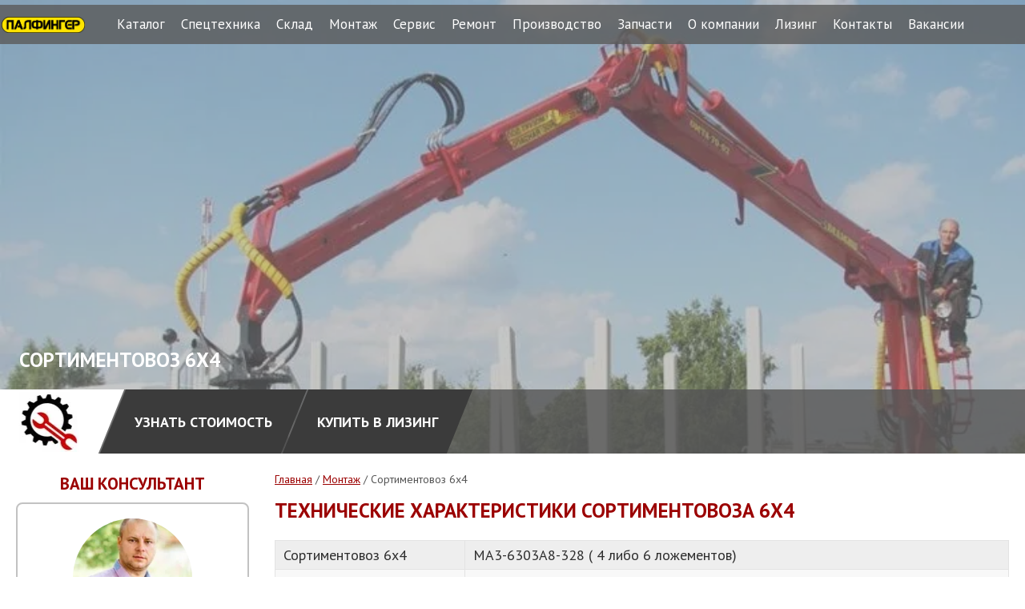

--- FILE ---
content_type: text/html; charset=utf-8
request_url: https://kv-partner.com/sortimentovoz
body_size: 16755
content:
 <!doctype html>
 
<html lang="ru">
	 
	<head>
		 <!--
<br>====================================<br>
start <b>VARIABLE DUMP</b><br>
====================================<br>
<pre>NULL
</pre>
<br>====================================<br>
end DUMP<br>====================================<br>
-->

		 <!--
<br>====================================<br>
start <b>VARIABLE DUMP</b><br>
====================================<br>
<pre>NULL
</pre>
<br>====================================<br>
end DUMP<br>====================================<br>
-->

		<meta charset="utf-8">
		 
		<meta name="robots" content="all"/>
		 <title>Сортиментовоз 6х4</title> 
		<meta name="description" content="Сортиментовоз 6х4">
		 
		<meta name="keywords" content="Сортиментовоз 6х4">
		 
		<meta name="SKYPE_TOOLBAR" content="SKYPE_TOOLBAR_PARSER_COMPATIBLE">
		<meta name="viewport" content="width=device-width, height=device-height, initial-scale=1.0, maximum-scale=1.0, user-scalable=no">
		 
		<meta name="msapplication-tap-highlight" content="no"/>
		 
		<meta name="format-detection" content="telephone=no">
		 
		<meta http-equiv="x-rim-auto-match" content="none">
		 
		<!--  -->
		<link rel="stylesheet" href="/g/css/styles_articles_tpl.css">
		 
		<link rel="stylesheet" href="/t/v747/images/css/styles.css">
		 
		<link rel="stylesheet" href="/t/v747/images/css/designblock.scss.css">
		 
		<link rel="stylesheet" href="/t/v747/images/css/s3_styles.scss.css">
		 
		<script src="/g/libs/jquery/1.10.2/jquery.min.js"></script>
		 
		<script src="/g/s3/misc/adaptiveimage/1.0.0/adaptiveimage.js"></script>
		 <link rel='stylesheet' type='text/css' href='/shared/highslide-4.1.13/highslide.min.css'/>
<script type='text/javascript' src='/shared/highslide-4.1.13/highslide.packed.js'></script>
<script type='text/javascript'>
hs.graphicsDir = '/shared/highslide-4.1.13/graphics/';
hs.outlineType = null;
hs.showCredits = false;
hs.lang={cssDirection:'ltr',loadingText:'Загрузка...',loadingTitle:'Кликните чтобы отменить',focusTitle:'Нажмите чтобы перенести вперёд',fullExpandTitle:'Увеличить',fullExpandText:'Полноэкранный',previousText:'Предыдущий',previousTitle:'Назад (стрелка влево)',nextText:'Далее',nextTitle:'Далее (стрелка вправо)',moveTitle:'Передвинуть',moveText:'Передвинуть',closeText:'Закрыть',closeTitle:'Закрыть (Esc)',resizeTitle:'Восстановить размер',playText:'Слайд-шоу',playTitle:'Слайд-шоу (пробел)',pauseText:'Пауза',pauseTitle:'Приостановить слайд-шоу (пробел)',number:'Изображение %1/%2',restoreTitle:'Нажмите чтобы посмотреть картинку, используйте мышь для перетаскивания. Используйте клавиши вперёд и назад'};</script>

<!-- 46b9544ffa2e5e73c3c971fe2ede35a5 -->
<script type='text/javascript' src='/shared/s3/js/lang/ru.js'></script>
<script type='text/javascript' src='/shared/s3/js/common.min.js'></script>
<link rel='stylesheet' type='text/css' href='/shared/s3/css/calendar.css' /><link rel="icon" href="/favicon.ico" type="image/x-icon">

<!--s3_goal-->
<script src="/g/s3/goal/1.0.0/s3.goal.js"></script>
<script>new s3.Goal({map:{"12004":{"goal_id":"12004","object_id":"876204","event":"submit","system":"metrika","label":"Price","code":"anketa"},"12204":{"goal_id":"12204","object_id":"876404","event":"submit","system":"metrika","label":"Lizing","code":"anketa"},"12404":{"goal_id":"12404","object_id":"876204","event":"submit","system":"analytics","label":"Price","code":"anketa"},"12604":{"goal_id":"12604","object_id":"876404","event":"submit","system":"analytics","label":"Lizing","code":"anketa"}}, goals: [], ecommerce:[]});</script>
<!--/s3_goal-->

		<link href="/g/s3/anketa2/1.0.0/css/jquery-ui.css" rel="stylesheet" type="text/css"/>
		 
		<script src="/g/libs/jqueryui/1.10.0/jquery-ui.min.js" type="text/javascript"></script>
		 		<script src="/g/s3/anketa2/1.0.0/js/jquery.ui.datepicker-ru.js"></script>
		 
		<link rel="stylesheet" href="/g/libs/photoswipe/4.1.0/photoswipe.css">
		 
		<link rel="stylesheet" href="/g/libs/photoswipe/4.1.0/default-skin/default-skin.css">
		 
		<script type="text/javascript" src="/g/libs/photoswipe/4.1.0/photoswipe.min.js"></script>
		 
		<script type="text/javascript" src="/g/libs/photoswipe/4.1.0/photoswipe-ui-default.min.js"></script>
		 
		<script src="/g/libs/jquery-bxslider/4.1.2/jquery.bxslider.min.js" type="text/javascript"></script>
		 
		<link rel="stylesheet" href="/g/libs/jquery-popover/0.0.3/jquery.popover.css">
		 
		<script src="/g/libs/jquery-popover/0.0.3/jquery.popover.min.js" type="text/javascript"></script>
		 
		<script src="/g/s3/misc/form/1.2.0/s3.form.js" type="text/javascript"></script>
		  
		<script type="text/javascript" src="/t/v747/images/js/main.js"></script>
		  
		<!--[if lt IE 10]> <script src="/g/libs/ie9-svg-gradient/0.0.1/ie9-svg-gradient.min.js"></script> <script src="/g/libs/jquery-placeholder/2.0.7/jquery.placeholder.min.js"></script> <script src="/g/libs/jquery-textshadow/0.0.1/jquery.textshadow.min.js"></script> <script src="/g/s3/misc/ie/0.0.1/ie.js"></script> <![endif]-->
		<!--[if lt IE 9]> <script src="/g/libs/html5shiv/html5.js"></script> <![endif]-->
		   
		
				<link href="https://fonts.googleapis.com/css?family=PT+Sans:400,700" rel="stylesheet">
		<link href="/t/v747/images/styles_dops.less.css" rel="stylesheet" type="text/css" />
		<script src="/t/v747/images/jquery.maskedinput.min.js"></script>
		<script src="/t/v747/images/plugins.js"></script>
		<script src="/t/v747/images/dops.js"></script>
				<link rel="stylesheet" href="/t/v747/images/dinamic.css">
		<link rel="stylesheet" href="/t/v747/images/site.addons.css" />
		<script src="/t/v747/images/site.addons.js"></script>
	</head>
	 
	<body class="logo_show">
		 
		<div class="wrapper editorElement layer-type-wrapper" >
			  <div class="side-panel side-panel-26 widget-type-side_panel editorElement layer-type-widget widget-19" data-layers="['widget-3':['tablet-landscape':'inSide','tablet-portrait':'inSide','mobile-landscape':'inSide','mobile-portrait':'inSide']]" data-phantom="0" data-position="left">
	<div class="side-panel-top">
		<div class="side-panel-button">
			<span class="side-panel-button-icon">
				<span class="side-panel-button-icon-line"></span>
				<span class="side-panel-button-icon-line"></span>
				<span class="side-panel-button-icon-line"></span>
			</span>
		</div>
		<div class="side-panel-top-inner" ></div>
	</div>
	<div class="side-panel-mask"></div>
	<div class="side-panel-content">
				<div class="side-panel-content-inner"></div>
	</div>
</div>   
			<div class="layout layout_center not-columned layout_2_id_3 temp_page" >
						<div class="editorElement layer-type-block ui-droppable block-3" >
						
			<article class="content-11 content widget-8 widget-type-content editorElement layer-type-widget"><div class="header-temp header-temp2">
	<div class="header-temp-img" style="background: url('/thumb/2/0Cu2lk2pKHZHE8QW_trsEQ/1920r566/d/omtl_70-02-2.jpg') 50% 0 no-repeat; background-size: cover;"></div>
	<div class="header-temp-in">
		<div class="header-temp-menu">
			<div class="header-temp-menu-in">
				<div class="header-temp-menu-list">
					<div class="widget-3 horizontal menu-5 wm-widget-menu widget-type-menu_horizontal editorElement layer-type-widget" data-screen-button="more" data-responsive-tl="button" data-responsive-tp="button" data-responsive-ml="columned" data-more-text="..." data-child-icons="0">
					 	<div class="header-temp-wr">
					 								 	<div class="header-temp-logo">
								<a href="/">
									<img src="/t/v747/images/logo-temp.png" alt="">
								</a>
							</div>
														<div class="menu-button">
								Меню
							</div>
							<div class="menu-scroll">
								   <ul><li class="menu-item"><a href="/katalog" ><span class="menu-item-text">Каталог</span></a></li><li class="menu-item"><a href="/spectehnika" ><span class="menu-item-text">Спецтехника</span></a><ul class="level-2"><li><a href="/lesnaya-tehnika" >Лесная техника</a><ul class="level-3"><li><a href="/sortimentovozy" >Сортиментовозы</a><ul class="level-4"><li><a href="/sortimentovoz-ma3-mah-632a59-s-manipulyatorom-velmash-vm10l" >Сортиментовоз MA3-MAH 632А59</a></li><li><a href="/sortimentovoz-man-tgx-33-480-s-manipulyatorom-epsilon" >Сортиментовоз MAN TGX 33.480</a></li><li><a href="/sortimentovoz-volvo-s-manipulyatorom-palfinger-epsilon-m100l97" >Сортиментовоз VOLVO</a></li><li><a href="/sortimentovoz-maz-631228-8528" >Сортиментовоз МАЗ- 631228-8528</a></li><li><a href="/sortimentovoz-maz-6312s9-8528" >Сортиментовоз МАЗ- 6312С9-8528</a></li><li><a href="/sortimentovoz-maz-631228-8525" >Сортиментовоз МАЗ- 631228-8525</a></li><li><a href="/sortimentovoz-maz-6312s9-8525" >Сортиментовоз МАЗ- 6312С9-8525</a></li><li><a href="/sortimentovoz-maz-man-632559" >Сортиментовоз МАЗ- МАН 632559</a></li><li><a href="/sortimentovoz-maz-man-636559" >Сортиментовоз MA3-MAH  636559</a></li><li><a href="/sortimentovoz-ma3-mah-732559" >Сортиментовоз MA3-MAH 732559</a></li><li><a href="/sortimentovoz-maz-6317f9-544" >Сортиментовоз МАЗ- 6317F9-544</a></li><li><a href="/sortimentovoz-maz-6317f9-560" >Сортиментовоз МАЗ- 6317F9-560</a></li><li><a href="/sortimentovoz-maz-6317f9-565" >Сортиментовоз МАЗ- 6317F9-565</a></li><li><a href="/sortimentovoz-maz-man-636a59" >Сортиментовоз МАЗ- МАН 636А59</a></li><li><a href="/sortimentovoz-ma3-630228" >Сортиментовоз MA3 630228</a></li><li><a href="/sortimentovoz-maz-631228-8578" >Сортиментовоз МАЗ- 631228-8578</a></li><li><a href="/sortimentovoz-sitrak-c7h-f" >Сортиментовоз SITRAK C7H-F</a></li><li><a href="/sortimentovoz-shacman-sx32586v384" >Сортиментовоз SHACMAN SX32586V384</a></li></ul></li><li><a href="/mashina-lesnaya-pogruzochno-transportnaya" >Машина лесная погрузочно-транспортная</a></li></ul></li><li><a href="/kommunalnaya-tehnika" >Коммунальная техника</a><ul class="level-3"><li><a href="/bunkerovozy" >Бункеровозы</a><ul class="level-4"><li><a href="/bunkerovoz-partner-amc-mvm5550" >Бункеровоз Партнер AMC-MVM5550</a></li><li><a href="/bunkerovoz-partner-asp-s-portalnym-pogruzchikom-16-t" >Бункеровоз "Партнер АСП" с портальным погрузчиком 16 т</a></li></ul></li><li><a href="/bunkerovozy-s-kryukovym-pogruzchikom" >Бункеровозы с крюковым погрузчиком</a><ul class="level-4"><li><a href="/bunkerovoz-man" >Бункеровоз MAN</a></li><li><a href="/avtomobil-kryukovoj-pogruzchik-partner-asp-na-shassi-sitrak-c7h-6x4" >Автомобиль крюковой погрузчик «Партнер АСП» на шасси SITRAK C7H 6x4</a></li><li><a href="/avtomobil-s-kryukovym-pogruzchikom-partner-asp-na-shassi-maz-631228-8575" >Автомобиль с крюковым погрузчиком "Партнер АСП" на шасси МАЗ-631228-8575</a></li><li><a href="/avtomobil-howo-s-kryukovym-pogruzchikom-vk-t15-5600" >Автомобиль HOWO с крюковым погрузчиком ВК Т15-5600</a></li><li><a href="/avtomobil-specialnyj-gruzovoj-kryukovoj-pogruzchik-partner-asp-na-baze-shassi-shacman-x3000" >Автомобиль специальный грузовой-крюковой погрузчик «Партнер АСП» на базе шасси Shacman X3000</a></li><li><a href="/avtomobil-partner-asp-s-kryukovym-pogruzchikom-vk-t20-na-shassi-howo-t5g" >Автомобиль Партнер АСП с крюковым погрузчиком ВК Т20 на шасси HOWO T5G</a></li><li><a href="/kryukovoj-pogruzchik-vk-t15-5600-na-shassi-jac-n200" >Крюковой погрузчик ВК Т15-5600 на шасси JAC N200</a></li></ul></li><li><a href="/kombinirovannye-avtomobili" >Комбинированные автомобили</a><ul class="level-4"><li><a href="/man-tgs-26-400-c-kranom-epsilon-q150z-i-kryukovym-pogruzchikom-mt-20" >MAN  c манипулятором EPSILON  и крюковым погрузчиком</a></li><li><a href="/maz-s-kryukovym-pogruzchikom-i-manipulyatorom-velmash-vm" >МАЗ с крюковым погрузчиком и манипулятором ВЕЛМАШ VM</a></li></ul></li><li><a href="/avtomobil-dlya-sbora-stekloboya-s-m" >Автомобиль для вывоза стеклобоя</a></li><li><a href="/9092840" >Самосвал с КМУ на базе ГАЗ NEXT</a></li><li><a href="/avtomobili-specialnye-dlya-perevozki-loma-s-gidromanipulyatorom" >Автомобили специальные для перевозки лома с гидроманипулятором</a><ul class="level-4"><li><a href="/avtomobil-specialnyj-dlya-perevozki-metalloloma-partner-ams-s-gidromanipulyatorom-vm-10-74m" >Автомобиль специальный для перевозки металлолома "Партнер АСМ" с гидроманипулятором ВМ 10-74М</a></li><li><a href="/lomovoz-s-manipulyatorom-epsilon-q150z79" >Ломовоз с манипулятором EPSILON Q150Z79</a></li><li><a href="/avtomobil-dlya-metalloloma-s-gidromanipulyatorom-partner-asm-na-shassi-maz-631226" >Автомобиль для металлолома с гидроманипулятором "Партнер АСМ" на шасси МАЗ-631226</a></li><li><a href="/avtomobil-partner-asm-dlya-sbora-stekloboya-na-shassi-maz-5340" >Автомобиль "Партнер АСМ" для сбора стеклобоя на шасси МАЗ-5340</a></li></ul></li><li><a href="/avtomobil-partner-akm-s-kmu-inman-im-77" >Автомобиль "Партнер АКМ" с КМУ ИНМАН ИМ 77</a></li><li><a href="/musorovoz-s-nakryshnym-gidromanipulyatorom" >Мусоровоз с накрышным гидроманипулятором</a></li><li><a href="/musorovoz-s-zadnej-zagruzkoj-chameleon-na-shassi-maz-5340" >Мусоровоз с задней загрузкой CHAMELEON на шасси МАЗ-5340</a></li></ul></li><li><a href="/spectehnika-dlya-energetikov" >Спецтехника для энергетиков</a><ul class="level-3"><li><a href="/mashina-mnogofunkcionalnaya-partner-mmt" >Машина многофункциональная "Партнер ММТ"</a></li><li><a href="/avtmobil-s-avtogidropod-emnikom" >Автогидроподъемник ПАРТНЕР АГП P180T на шасси Газ</a></li><li><a href="/bortovoj-avtomobil-partner-akm-it-200" >Бортовой автомобиль «ПАРТНЕР АКМ IT 200»</a></li><li><a href="/oporovoz-na-shassi-ural-s-kranom-manipulyatorom-im-180" >Опоровоз на шасси УРАЛ с краном-манипулятором ИМ-180</a></li><li><a href="/pod-emnik-nozhnichnyj-povorotnyj-gird-pnp-8-5-na-shassi-kamaz-43118" >Подъемник ножничный поворотный «ГИРД-ПНП 8,5» НА ШАССИ КамАЗ 43118</a></li><li><a href="/masterskaya-peredvizhnaya-na-shassi-kamaz-43118" >Мастерская передвижная на шасси КамАЗ 43118</a></li><li><a href="/avtomobil-gazon-c41r13-s-avtovyshkoj-palfinger-p180t-evo" >Автогидроподъемник ПАРТНЕР АГП P180T на шасси Газ C41R13</a></li><li><a href="/avtogidropod-emnik-p180t-evo-na-shassi-gaz-next-c41a23-4h4" >Автогидроподъемник ПАРТНЕР АГП P180T на шасси Газ C41А23</a></li></ul></li><li><a href="/tehnika-dlya-neftegazovoj-otrasli" >Техника для нефтегазовой отрасли</a><ul class="level-3"><li><a href="/bolotohod-na-gusenicah" >Болотоход на гусеницах</a></li></ul></li><li><a href="/stroitelnaya-tehnika" >Бортовые автомобили с краном-манипулятором (КМУ)</a><ul class="level-3"><li><a href="/bortovoj-avtomobil-s-kmu-pk-15500" >Бортовой автомобиль с КМУ PK 15500</a></li><li><a href="/bortovoj-kamaz-s-kmu-inman-im150n" >Бортовой КамАЗ с КМУ ИНМАН IM150N</a></li><li><a href="/bortovoj-maz-s-kmu-palfinger-pk-8500" >Бортовой МАЗ с КМУ PALFINGER PK 8500</a></li><li><a href="/bortovoj-avtomobil-volvo-s-kmu" >Бортовой автомобиль VOLVO с КМУ IM150N</a></li><li><a href="/bortovoj-avtomobil-maz-s-kmu-inman-im-150n" >Бортовой автомобиль МАЗ с КМУ INMAN IM 150N</a></li><li><a href="/bortovoj-avtomobil-kamaz-s-kmu-pk8500" >Бортовой автомобиль КамАЗ с КМУ PK8500</a></li><li><a href="/tyagach-maz-6430s9-s-polupricepom-maz-9758800-2010-i-kmu-inman-im-150n" >Тягач МАЗ-6430С9 с полуприцепом МАЗ-9758800-2010 и КМУ ИНМАН ИМ 150N</a></li><li><a href="/bortovoj-avtomobil-partner-akm-na-shassi-maz-534026-s-kmu-inman-im-150n" >Бортовой автомобиль ПАРТНЕР АКМ на шасси МАЗ-534026 с КМУ ИНМАН ИМ 150N</a></li><li><a href="/avtomobil-bortovoj-partner-akm-na-shassi-maz-631228-s-kmu-it-200" >Автомобиль бортовой "Партнер АКМ" на шасси МАЗ-631228 с КМУ ИТ 200</a></li><li><a href="/bortovoj-avtomobil-partner-akm-na-shassi-maz-534026-s-kmu-im77" >Бортовой автомобиль ПАРТНЕР АКМ на шасси МАЗ-534026 с КМУ ИМ77</a></li><li><a href="/avtomobil-bortovoj-partner-akm-na-baze-shassi-maz-631228-s-kmu-im-150n-hklo" >Автомобиль бортовой «Партнер АКМ» на базе шасси МАЗ-631228 с КМУ ИМ 150N HKLO</a></li><li><a href="/bortovoj-avtomobil-partner-akm-na-shassi-jac-n200-s-kmu-im-150n" >Бортовой автомобиль ПАРТНЕР АКМ на шасси JAC N200 с КМУ ИМ 150N</a></li><li><a href="/bortovoj-avtomobil-partner-akm-na-shassi-gaz-c42a43-s-kmu-im-95" >Бортовой автомобиль Партнер АКМ на шасси ГАЗ-C42А43 с КМУ ИМ 95</a></li><li><a href="/polupricep-s-kmu-inman-im-150n" >Полуприцеп с КМУ ИНМАН ИМ 150N</a></li><li><a href="/samosval-na-shassi-maz-534026-s-kmu-im-150n-i-pultom-du" >Самосвал на шасси МАЗ 534026 с КМУ ИМ 150N и пультом ДУ</a></li><li><a href="/bortovoj-avtomobil-maz-s-kmu-inman-im-320" >Бортовой автомобиль МАЗ с КМУ ИНМАН ИМ 320</a></li><li><a href="/bortovoj-avtomobil-partner-akm-na-shassi-maz-438121-s-kmu-im-77" >Бортовой автомобиль "Партнер АКМ" на шасси МАЗ-438121 с КМУ ИМ 77</a></li></ul></li><li><a href="/evakuatory" >Эвакуаторы</a><ul class="level-3"><li><a href="/specavtomobil-oborudovannyj-evakuatornoj-platformoj-partner-asa" >Спецавтомобиль, оборудованный эвакуаторной платформой "Партнер АСА"</a></li></ul></li></ul></li><li class="menu-item"><a href="/tehnika_v_nalichii" ><span class="menu-item-text">Склад</span></a></li><li class="opened menu-item"><a href="/ustanovka-gidromanipulyatora-na-shassi" ><span class="menu-item-text">Монтаж</span></a><ul class="level-2"><li><a href="/montazh-kmu-na-kamaz-45143-s-izmeneniem-razmerov-kuzova" >МОНТАЖ КМУ НА КАМАЗ-45143 с изменением размеров кузова</a></li><li><a href="/montazh-kmu-im-150n-na-shassi-maz-534026" >Монтаж КМУ ИМ 150N на шасси МАЗ-534026</a></li><li><a href="/montazh-na-zadnij-sves-polupricepa-kmu-im-150n" >Монтаж на задний свес полуприцепа КМУ ИМ 150N</a></li></ul></li><li class="menu-item"><a href="/service" ><span class="menu-item-text">Сервис</span></a></li><li class="menu-item"><a href="/remont-manipulyatorov" ><span class="menu-item-text">Ремонт</span></a><ul class="level-2"><li><a href="/gidrofikaciya-sedelnogo-tyagacha" >Гидрофикация седельного тягача</a></li><li><a href="/remont-portalnyh-pogruzchikov" >Ремонт портальных погрузчиков</a></li><li><a href="/masloohladitel-dlya-manipulyatora" >Маслоохладитель для манипулятора</a></li></ul></li><li class="menu-item"><a href="/proizvodstvo" ><span class="menu-item-text">Производство</span></a><ul class="level-2"><li><a href="/izgotovlenie-bortovyh-platform" >Изготовление бортовых платформ</a></li><li><a href="/izgotovlenie-i-zamena-rukavov-vysokogo-davleniya-rvd" >Изготовление и замена рукавов высокого давления (РВД)</a></li><li><a href="/izgotovlenie-gidrocilindrov" >Изготовление гидроцилиндров</a></li><li><a href="/tokarnye-raboty-na-zakaz" >Токарные работы на заказ</a></li><li><a href="/izgotovlenie-osej" >Изготовление осей</a></li><li><a href="/proizvodstvo-kontejnerov-dlya-othodov-iz-nerzhaveyushchej-stali-i-chernogo-metalla-ot-8-do-32-m³" >Производство контейнеров для отходов из нержавеющей стали и черного металла (от 8 до 32 м³)</a></li><li><a href="/lazernaya-chistka-metalla" >Лазерная чистка металла</a></li><li><a href="/okazanie-transportnyh-uslug" >Оказание транспортных услуг</a></li><li><a href="/uslugi-po-pokraske-v-pokrasochnoj-kamere-arenda-pokrasochnoj-kamery" >Услуги по покраске в покрасочной камере | Аренда покрасочной камеры</a></li><li><a href="/proizvodstvo-metallokonstrukcij-po-proektu-zakazchika-vozmozhno-izgotovlenie-konstruktorskoj-dokumentacii-po-tehzadaniyu-zakazchika" >Производство металлоконструкций по проекту заказчика (возможно изготовление конструкторской документации по техзаданию заказчика)</a></li></ul></li><li class="menu-item"><a href="/zapchasti" ><span class="menu-item-text">Запчасти</span></a><ul class="level-2"><li><a href="/korobka-otbora-moschnosti-omfb" >Коробка отбора мощности OMFB</a><ul class="level-3"><li><a href="/korobki-otbora-moshchnosti-kamaz" >Коробки отбора мощности КАМАЗ</a></li><li><a href="/korobki-otbora-moshchnosti-na-yamz-236-238" >Коробки отбора мощности ЯМЗ-236, 238</a></li><li><a href="/korobka-otbora-moshchnosti-dlya-gaz-valday" >Коробка отбора мощности ГАЗ, Валдай</a></li><li><a href="/korobki-otbora-moshchnosti-zf" >Коробки отбора мощности ZF</a></li><li><a href="/korobka-otbora-moshchnosti-zil" >Коробка отбора мощности ЗИЛ</a></li><li><a href="/korobka-otbora-moshchnosti-dlya-hyundai" >Коробка отбора мощности  HYUNDAI</a></li><li><a href="/korobki-otbora-moshchnosti-dlya-fuso" >Коробки отбора мощности Fuso</a></li><li><a href="/korobki-otbora-moshchnosti-hino" >Коробки отбора мощности HINO</a></li><li><a href="/korobki-otbora-moshchnosti-scania" >Коробки отбора мощности SCANIA</a></li><li><a href="/korobki-otbora-moshchnosti-shaanxi" >Коробки отбора мощности Shaanxi</a></li><li><a href="/korobki-otbora-moshchnosti-isuzu" >Коробки отбора мощности ISUZU</a></li><li><a href="/korobki-otbora-moshchnosti-iveco" >Коробки отбора мощности IVECO</a></li><li><a href="/korobki-otbora-moshchnosti-freightliner" >Коробки отбора мощности Freightliner</a></li><li><a href="/korobki-otbora-moshchnosti-gazel" >Коробки отбора мощности Газель</a></li><li><a href="/korobki-otbora-moshchnosti-tata" >Коробки отбора мощности Tata</a></li><li><a href="/korobki-otbora-moshchnosti-nissan" >Коробки отбора мощности NISSAN</a></li><li><a href="/korobki-otbora-moshchnosti-baw" >Коробки отбора мощности BAW</a></li><li><a href="/adaptery-dlya-korobok-otbora-moshchnosti" >Адаптеры для коробок отбора мощности</a></li><li><a href="/prinadlezhnosti-dlya-kom" >Принадлежности для КОМ</a></li></ul></li><li><a href="/valy-otbora-moshchnosti" >Валы отбора мощности</a></li><li><a href="/gidroraspredelitel" >Гидрораспределитель</a></li><li><a href="/rotatory" >Ротаторы</a><ul class="level-3"><li><a href="/gidravlicheskiye-rotatory" >Гидравлические ротаторы</a><ul class="level-4"><li><a href="/rotator-gr3-dlya-greyfera" >Ротатор GR3 для грейфера</a></li><li><a href="/rotator-gr10-dlya-greyfera" >Ротатор GR10 для грейфера</a></li><li><a href="/rotator-gr10-02-dlya-greyfera" >Ротатор GR10-02 для грейфера</a></li><li><a href="/rotator-gr12s-dlya-greyfera" >Ротатор GR12S для грейфера</a></li><li><a href="/rotator-gr12s-2-dlya-greyfera" >Ротатор GR12S-2 для грейфера</a></li><li><a href="/rotator-gr12n-dlya-greyfera" >Ротатор GR12Н для грейфера</a></li><li><a href="/rotator-gr-12a8-dlya-greyfera" >Ротатор GR 12А8 для грейфера</a></li><li><a href="/rotator-gr-16a8-dlya-greyfera" >Ротатор GR 16А8  для грейфера</a></li><li><a href="/rotator-gr-16s-dlya-greyfera" >Ротатор GR 16S для грейфера</a></li><li><a href="/rotator-gr-16n-dlya-greyfera" >Ротатор GR 16Н для грейфера</a></li><li><a href="/rotator-gr-30-dlya-greyfera" >Ротатор GR 30 для грейфера</a></li><li><a href="/rotator-gr-30a-dlya-greyfera" >Ротатор GR 30А для грейфера</a></li><li><a href="/rotator-gr-30-q-dlya-greyfera" >Ротатор GR 30 Q для грейфера</a></li><li><a href="/rotator-gr-30b-dlya-greyfera" >Ротатор GR 30B для грейфера</a></li><li><a href="/rotator-gr-30-pf-dlya-greyfera" >Ротатор GR 30 PF для грейфера</a></li><li><a href="/rotator-gr-30-ff-dlya-greyfera" >Ротатор GR 30 FF для грейфера</a></li><li><a href="/rotator-gr-46-dlya-greyfera" >Ротатор GR 46 для грейфера</a></li><li><a href="/rotator-gr-46-68-dlya-greyfera" >Ротатор GR 46/68 М для грейфера</a></li><li><a href="/rotator-gr-46-69-m-dlya-greyfera" >Ротатор GR 46/69 М для грейфера</a></li><li><a href="/rotator-gr-463-dlya-greyfera" >Ротатор GR 463 для грейфера</a></li><li><a href="/rotator-gr-465-dlya-greyfera" >Ротатор GR 465 для грейфера</a></li><li><a href="/rotator-gr-465-68-dlya-greyfera" >Ротатор GR 465/68 М для грейфера</a></li><li><a href="/rotator-gr-55-ff-dlya-greyfera" >Ротатор GR 55 FF для грейфера</a></li><li><a href="/rotator-gr-55-01-dlya-greyfera" >Ротатор GR 55-01 для грейфера</a></li><li><a href="/rotator-gr-60-db-dlya-greyfera" >Ротатор GR 60 DB для грейфера</a></li><li><a href="/rotator-gr-60-69-db-dlya-greyfera" >Ротатор GR 60/69 DB для грейфера</a></li><li><a href="/rotator-gr-60-78-db-dlya-greyfera" >Ротатор GR 60/78 DB для грейфера</a></li><li><a href="/rotator-gr104-db-dlya-greyfera" >Ротатор GR104 DB для грейфера</a></li><li><a href="/rotator-gr105-db-dlya-greyfera" >Ротатор GR105 DB для грейфера</a></li><li><a href="/rotator-gr110-1-db-dlya-greyfera" >Ротатор GR110-1 DB для грейфера</a></li><li><a href="/rotator-gr-603-db-dlya-greyfera" >Ротатор GR 603 DB для грейфера</a></li><li><a href="/rotator-gr-603-2-db-dlya-greyfera" >Ротатор GR 603-2 DB для грейфера</a></li><li><a href="/rotator-gr-623-dlya-greyfera" >Ротатор GR 623 для грейфера</a></li><li><a href="/rotator-grs10-dlya-greyfera" >Ротатор GRS10 для грейфера</a></li><li><a href="/rotator-grs12s-dlya-greyfera" >Ротатор GRS12S для грейфера</a></li><li><a href="/rotator-grs16s-dlya-greyfera" >Ротатор GRS16S для грейфера</a></li><li><a href="/porshnevoy-rotator-grr-a5" >Поршневой ротатор GРR А5</a></li><li><a href="/porshnevoy-rotator-grr10" >Поршневой ротатор GРR10</a></li><li><a href="/rotator-gr-55m-dlya-greyfera" >Ротатор GR 55M для грейфера</a></li><li><a href="/rotator-gr110-2-db-dlya-greyfera" >Ротатор GR110-2 DB для грейфера</a></li><li><a href="/rotator-gr-60-f-dlya-grejfera" >Ротатор GR-60F для грейфера</a></li><li><a href="/rotator-gr-60f-2-dlya-grejfera" >Ротатор GR-60F-2 для грейфера</a></li></ul></li><li><a href="/industrialnyye-rotatory" >Индустриальные ротаторы</a><ul class="level-4"><li><a href="/industrialnye-rotatory-cpr-5" >Индустриальный ротатор CPR 5</a></li><li><a href="/industrialnye-rotatory-cpr-5-01" >Индустриальный ротатор CPR 5-01</a></li><li><a href="/industrialnye-rotatory-cpr-8" >Индустриальный ротатор CPR 8</a></li><li><a href="/industrialnye-rotatory-cpr-8-01" >Индустриальный ротатор CPR 8-01</a></li><li><a href="/industrialnye-rotatory-cpr-9" >Индустриальный ротатор CPR 9</a></li><li><a href="/industrialnyy-rotator-cpr-9-01" >Индустриальный ротатор CPR 9-01</a></li><li><a href="/industrialnyy-rotator-cpr-14" >Индустриальный ротатор CPR 14</a></li><li><a href="/industrialnyy-rotator-cpr-14-01" >Индустриальный ротатор CPR 14-01</a></li><li><a href="/industrialnyy-rotator-cpr-15" >Индустриальный ротатор CPR 15</a></li><li><a href="/industrialnyy-rotator-cpr-15-01" >Индустриальный ротатор CPR 15-01</a></li><li><a href="/industrialnye-rotatory-gir-12" >Индустриальный ротатор GIR 12</a></li><li><a href="/industrialnye-rotatory-gir-12-05" >Индустриальный ротатор GIR 12-05</a></li><li><a href="/industrialnye-rotatory-gir-25" >Индустриальный ротатор GIR 25</a></li></ul></li><li><a href="/rotatory-dlya-kharvesterov" >Ротаторы для харвестеров</a><ul class="level-4"><li><a href="/rotator-hr-10sm-dlya-harvestera" >Ротатор HR 10SM для харвестера</a></li><li><a href="/rotator-hr-12sm-dlya-harvestera" >Ротатор HR 12SM для харвестера</a></li><li><a href="/rotator-hr-16sm-dlya-harvestera" >Ротатор HR 16SM для харвестера</a></li><li><a href="/rotator-hr-16-01-dlya-harvestera" >Ротатор HR 16-01 для харвестера</a></li></ul></li></ul></li><li><a href="/nasosy-gidravlicheskiye" >Насосы гидравлические</a><ul class="level-3"><li><a href="/aksialno-porshnevoy-nasos" >Аксиально-поршневой насос</a></li><li><a href="/shesterennyye-gidravlicheskiye-nasosy" >Шестеренные гидравлические насосы</a></li><li><a href="/ruchnoy-gidravlicheskiy-nasos" >Ручной гидравлический насос</a></li><li><a href="/radialno-porshnevoy-gidravlicheskiy-nasos" >Радиально-поршневой гидравлический насос</a></li><li><a href="/prinadlezhnosti-dlya-nasosov" >Принадлежности для насосов</a></li></ul></li><li><a href="/perekhodniki" >Переходники</a></li><li><a href="/krany-gidravlicheskiye" >Краны гидравлические</a></li><li><a href="/klapany-obratnye" >Клапаны обратные</a></li><li><a href="/fitingi-povorotnyye" >Фитинги поворотные</a></li><li><a href="/montazhnyye-elementy-krepleniya" >Монтажные элементы крепления</a></li><li><a href="/zapchasti-dlya-manipulyatorov-velmash-omtl-vm-vc" >Запчасти для манипуляторов ВЕЛМАШ ( ОМТЛ, VM, VC)</a></li><li><a href="/zapchasti-dlya-manipulyatorov-palfinger-epsilon" >Запчасти для манипуляторов PALFINGER EPSILON</a></li><li><a href="/zapchasti-dlya-krana-manipulyatora-inman" >Запчасти для крана-манипулятора ИНМАН</a></li><li><a href="/zapchasti-dlya-krana-manipulyatora-palfinger-pk-pc" >Запчасти для крана-манипулятора PALFINGER PK, PC</a></li><li><a href="/pult-distancionnogo-upravleniya-dlya-kmu" >Пульт дистанционного управления для КМУ</a></li></ul></li><li class="menu-item"><a href="/about" ><span class="menu-item-text">О компании</span></a><ul class="level-2"><li><a href="/sertifikaty" >Сертификаты</a></li><li><a href="/dilery" >Дилеры</a></li><li><a href="/lizing" >Спецтехника в лизинг</a></li><li><a href="/stati" >Статьи</a></li><li><a href="/lastnews" >Новости</a></li><li><a href="/podrobnee-o-palfinger" >Подробнее о ПАЛФИНГЕР</a></li></ul></li><li class="menu-item"><a href="/lizing-1" ><span class="menu-item-text">Лизинг</span></a><ul class="level-2"><li><a href="/ooo-lizing-resurs" >Лизинг-Ресурс</a></li><li><a href="/ooo-aktivlizing" >ООО "Активлизинг"</a></li><li><a href="/asb-lizing" >АСБ-Лизинг</a></li><li><a href="/mikrolizing" >Микро Лизинг</a></li><li><a href="/finansy-i-mehanika" >Финансы и механика</a></li><li><a href="/ooo-avtopromlizing" >ООО "Автопромлизинг"</a></li><li><a href="/ooo-a-lizing" >ООО "А-Лизинг"</a></li></ul></li><li class="menu-item"><a href="/address" ><span class="menu-item-text">Контакты</span></a></li><li class="menu-item"><a href="/vakansii" ><span class="menu-item-text">Вакансии</span></a></li></ul> 
							</div>
						</div>
					</div>
				</div>
			</div>
		</div>
		<div class="header-temp-note">
			<div class="header-temp-name">
				Сортиментовоз 6х4
			</div>
			<div class="header-temp-note-menu">
				<ul class="header-temp-note-menu-in">
					<li>
						<div>
							<span>
								<a href="http://temporary.kv-partner.com/ustanovka-gidromanipulyatora-na-shassi"><img src="/thumb/2/_pA6N3KgickSbv-Wcjna3A/124r75/d/icon_zapchasti.jpg" alt=""></a>
							</span>
						</div>
					</li>
										<li>
						<a class="btn-popup" href="#">
							<span>
								Узнать стоимость
							</span>
						</a>
					</li>
															<li>
						<a href="#" class="btn-popup2">
							<span>
								Купить в лизинг
							</span>
						</a>
					</li>
									</ul>
			</div>
		</div>
	</div>
</div>
<div class="block-wr">
	<div class="temp-cont">
		<div class="col-left">
						
			
			
																																																																																																																																													<div class="block-cons-wrap">
				<div class="block-cons-name">
					Ваш консультант 
				</div>
				<div class="block-cons">
										<div class="block-cons-img">
						<img src="/thumb/2/62L336cfsaMjpkE_9BKSrQ/190r190/d/naumenko.jpg" alt="">
					</div>
										<div class="block-cons-fio">
						Дмитрий Юрьевич Науменко 
					</div>
					<div class="block-cons-dol">
						Начальник отдела запчастей 
					</div>
					<div class="block-cons-tel">
												<a href="tel:+375 (29) 130-77-90">+375 (29) 130-77-90</a><br>												<a href="tel:+375 (17) 513-99-50">+375 (17) 513-99-50</a>											</div>
					<div class="block-cons-email">
											</div>
				</div>
			</div>
									<div class="form-left">
				<div class="form-left-title">
					Задать вопрос
				</div>
				<div class="form-left-body">
					<div class="tpl-anketa" data-api-url="/-/x-api/v1/public/?method=form/postform&param[form_id]=876004" data-api-type="form">
	<div class="title">Задать вопрос</div>			<form method="post" action="/sortimentovoz">
		<input type="hidden" name="params[placeholdered_fields]" value="" />
		<input type="hidden" name="form_id" value="876004">
		<input type="hidden" name="tpl" value="db:form.minimal2.tpl">
									        <div class="tpl-field type-text field-required tpl-field-alias-field_3176604">
	          <div class="field-title">Укажите Ваши ФИО: <span class="field-required-mark">*</span></div>	          	          <div class="field-value">
	          		            	<input type="text" size="30" maxlength="100" value="" name="d[0]" placeholder="Иванов Иван Иванович"/>
	            	            <div class="field-note">Иванов Иван Иванович</div>	          </div>
	        </div>
	        						        <div class="tpl-field type-text field-required tpl-field-alias-phone">
	          <div class="field-title">Ваш телефон: <span class="field-required-mark">*</span></div>	          	          <div class="field-value">
	          		            	<input type="text" size="30" maxlength="100" value="" name="d[1]" placeholder="+7(___) ___-____"/>
	            	            <div class="field-note">+7(___) ___-____</div>	          </div>
	        </div>
	        						        <div class="tpl-field type-text tpl-field-alias-field_3177004">
	          <div class="field-title">Ваш E-mail:</div>	          	          <div class="field-value">
	          		            	<input type="text" size="30" maxlength="100" value="" name="d[2]" placeholder="example@test.ru"/>
	            	            <div class="field-note">example@test.ru</div>	          </div>
	        </div>
	        						        <div class="tpl-field type-textarea tpl-field-alias-field_3177204">
	          <div class="field-title">Ваш вопрос:</div>	          	          <div class="field-value">
	          		            	<textarea cols="50" rows="7" name="d[3]" placeholder="Введите Ваши вопросы..."></textarea>
	            	            <div class="field-note">Введите Ваши вопросы...</div>	          </div>
	        </div>
	        		
		
		<div class="tpl-field tpl-field-button">
			<button type="submit" class="tpl-form-button">Отправить</button>
		</div>

		<re-captcha data-captcha="recaptcha"
     data-name="captcha"
     data-sitekey="6LfLhZ0UAAAAAEB4sGlu_2uKR2xqUQpOMdxygQnA"
     data-lang="ru"
     data-rsize="invisible"
     data-type="image"
     data-theme="light"></re-captcha></form>
					</div>
				</div>
			</div>	
		</div>
		<div class="temp-content">
			<div class="site-path"><a href="/">Главная</a> / <a href="/ustanovka-gidromanipulyatora-na-shassi">Монтаж</a>  / Сортиментовоз 6х4</div>
			<div class="block-temp2">
												<div class="block-temp2-array">
					<div class="block-temp2-array-title">
						Технические характеристики сортиментовоза 6х4  
					</div>
					<div class="block-temp2-array-body">
						<table border="0">
	<tbody>
		<tr>
			<td>Сортиментовоз 6х4</td>
			<td>MA3-6303А8-328 ( 4 либо 6 ложементов)&nbsp;</td>
		</tr>
		<tr>
			<td>Технически допустимая общая масса автомобиля, кг<br />
			<em>Tolerable gross mass of truck, kg</em></td>
			<td>&nbsp;28700</td>
		</tr>
		<tr>
			<td>Разрешенная полная масса автомобиля, кг<br />
			<em>Allowed full mass of truck, kg</em></td>
			<td>&nbsp;24500</td>
		</tr>
		<tr>
			<td colspan="2">Распределение технически допустимой общей массы автомобиля<br />
			<em>Distribution of gross mass:</em>&nbsp;</td>
		</tr>
		<tr>
			<td>- на переднюю ось, кг<br />
			<em>tolerable on front axle, kg</em></td>
			<td>&nbsp;6700</td>
		</tr>
		<tr>
			<td>
			<p>- на задний мост, кг<br />
			<em>tolerable on rear axle, kg</em></p>
			</td>
			<td>&nbsp;22000</td>
		</tr>
		<tr>
			<td>Полная масса автомобиля в снаряженном состоянии, кг<br />
			<em>Equipped truck mass,kg</em></td>
			<td>&nbsp;15200</td>
		</tr>
		<tr>
			<td>Технически допустимая грузоподъемность, кг<br />
			<em>Tolerable payload carried, kg</em></td>
			<td>&nbsp;9300</td>
		</tr>
		<tr>
			<td>Двигатель<br />
			<em>Engine</em></td>
			<td>&nbsp;ЯМЗ-6581.10 (E-3), дизельный, жидкостного охлаждения с турбонаддувом и промежуточным охлаждением наддувочного воздуха, 8-ми цилиндровый, V-образный</td>
		</tr>
		<tr>
			<td>Мощность двигателя, кВт (л.с.)<br />
			<em>Power, kW (hp)</em></td>
			<td>&nbsp;294 (400)</td>
		</tr>
		<tr>
			<td>Коробка передач<br />
			<em>Gearbox</em></td>
			<td>&nbsp;ЯM3-239</td>
		</tr>
		<tr>
			<td>
			<p>Число передач КП<br />
			<em>Number of speeds of the gearbox</em></p>
			</td>
			<td>&nbsp;9</td>
		</tr>
		<tr>
			<td>Передаточное число ведущего моста<br />
			<em>Gearratio</em></td>
			<td>&nbsp;5,33</td>
		</tr>
		<tr>
			<td>Максимальная скорость, км/ч &nbsp;<br />
			<em>Maximum speed, km/h</em></td>
			<td>&nbsp;85</td>
		</tr>
		<tr>
			<td>Топливный бак, л<br />
			<em>Fuel tank, l</em></td>
			<td>&nbsp;300</td>
		</tr>
		<tr>
			<td>Размер шин<br />
			<em>Tyres dimensions</em></td>
			<td>&nbsp;12.00R20</td>
		</tr>
		<tr>
			<td>Тип кабины<br />
			<em>type cabin</em></td>
			<td>
			<p>большая подрессоренная, с двумя спальными местами<br />
			<em>large, with two berths.</em></p>
			</td>
		</tr>
		<tr>
			<td>Рекомендуемые манипуляторы:</td>
			<td><a href="/gidromanipulyator_omtl-7"><strong>ОМТЛ 70-01</strong></a><br />
			<strong><a href="/gidromanipulyator_omtl-8">ОМТЛ 70-02</a></strong><br />
			<strong><a href="/gidromanipulyator_omtl-13">ОМТЛ 70-04</a></strong><br />
			<strong><a href="/gidromanipulyator_omtl-10">ОМТЛ 97-04</a></strong></td>
		</tr>
		<tr>
			<td>
			<p>Особенности комплектации<br />
			<br />
			<em>Equipment particularities</em></p>
			</td>
			<td>&nbsp; Водительское подрессоренное сиденье, АБС, шумоизоляция кабины, лобовое стекло панорамное, колеса дисковые электро-пневмо выводы, беззазорная сцепка<br />
			&nbsp;<em>Sprung driver&#39;s seat, ABS, cab sound insulation, panoramic windshield, disk wheels, electro-pneumatic outlets, gapless hitch&nbsp;</em></td>
		</tr>
		<tr>
			<td>Изготовитель специального оборудования<br />
			Maker of special equipment</td>
			<td>ООО &laquo;КВ-партнер&raquo;, г. Минск</td>
		</tr>
	</tbody>
</table>

<p>&nbsp;*) По отдельному заказу в соответствии с согласованными техническими требованиями<br />
<em>&nbsp;By the additional order in accordance with technical requirements agreed.</em><br />
<br />
Капсуляция двигателя по заказу (для рынка Украины-включена)<br />
<em>Engine&#39;s enclosure by request (for the market of Ukraine is included)</em></p>
						<div class="cl"></div>
					</div>
				</div>
								<div class="block-temp2-array">
					<div class="block-temp2-array-title">
						Особенности продукта
					</div>
					<div class="block-temp2-array-body">
						<p><strong>Сортиментовоз</strong> с колесной формулой 6х4 предназначен для самопогрузки, саморазгрузки, а также для транспортировки леса в сортиментах и хлыстах в сложных дорожных условиях.</p>

<p>Шасси: MA3-6303А8-328&nbsp;<br />
Гидроманипулятор для леса: &nbsp;<a href="/gidromanipulyator_omtl-7"><strong>ОМТЛ 70-01, </strong></a><strong><a href="/gidromanipulyator_omtl-8">ОМТЛ 70-02</a></strong>,&nbsp;<strong><a href="/gidromanipulyator_omtl-10">ОМТЛ 97-04</a></strong></p>
						<div class="cl"></div>
					</div>
				</div>
								<div class="block-temp2-array">
					<div class="block-temp2-array-title">
						Фото продукта
					</div>
					<div class="block-temp2-array-body">
						<img alt="сортиментовоз 6х4" border="0" height="384" src="/thumb/2/ptaWvwQzeA6if2d2NLIDkQ/r/d/image.gif" title="сортиментовоз 6х4" width="512" />
						<div class="cl"></div>
					</div>
				</div>
															</div>
		</div>
	</div>
</div>
<div class="remodal remodal--buyOneClick" data-remodal-id="form1" data-remodal-options="hashTracking: false, closeOnOutsideClick: true">
    <div data-remodal-action="close" class="remodal-close"></div>
    <div class="remodal-title">Узнать стоимость</div>
    <div class="remodal-content"><div class="tpl-anketa" data-api-url="/-/x-api/v1/public/?method=form/postform&param[form_id]=876204" data-api-type="form">
	<div class="title">Узнать стоимость</div>			<form method="post" action="/sortimentovoz">
		<input type="hidden" name="params[placeholdered_fields]" value="" />
		<input type="hidden" name="form_id" value="876204">
		<input type="hidden" name="tpl" value="db:form.minimal.tpl">
									        <div class="tpl-field type-text field-required tpl-field-alias-field_3179604">
	          <div class="field-title">Ваше имя: <span class="field-required-mark">*</span></div>	          	          <div class="field-value">
	          		            	<input type="text" size="30" maxlength="100" value="" name="d[0]" />
	            	            	          </div>
	        </div>
	        						        <div class="tpl-field type-text field-required tpl-field-alias-field_3179804">
	          <div class="field-title">Ваш телефон или email: <span class="field-required-mark">*</span></div>	          	          <div class="field-value">
	          		            	<input type="text" size="30" maxlength="100" value="" name="d[1]" />
	            	            	          </div>
	        </div>
	        						        <div class="tpl-field type-text tpl-field-alias-link_page">
	          <div class="field-title">ссылка стр. с которой была заполнена форма:</div>	          	          <div class="field-value">
	          		            	<input type="text" size="30" maxlength="100" value="http://kv-partner.com/sortimentovoz" name="d[2]" />
	            	            	          </div>
	        </div>
	        						        <div class="tpl-field type-textarea tpl-field-alias-field_3180004">
	          <div class="field-title">Комментарий:</div>	          	          <div class="field-value">
	          		            	<textarea cols="50" rows="7" name="d[3]"></textarea>
	            	            	          </div>
	        </div>
	        		
		
		<div class="tpl-field tpl-field-button">
			<button type="submit" class="tpl-form-button">Отправить</button>
		</div>

		<re-captcha data-captcha="recaptcha"
     data-name="captcha"
     data-sitekey="6LfLhZ0UAAAAAEB4sGlu_2uKR2xqUQpOMdxygQnA"
     data-lang="ru"
     data-rsize="invisible"
     data-type="image"
     data-theme="light"></re-captcha></form>
					</div>
</div>
</div><!-- buyOneClick modal -->
<div class="remodal remodal--buyOneClick" data-remodal-id="form2" data-remodal-options="hashTracking: false, closeOnOutsideClick: true">
    <div data-remodal-action="close" class="remodal-close"></div>
    <div class="remodal-title">Купить в лизинг</div>
    <div class="remodal-content"><div class="tpl-anketa" data-api-url="/-/x-api/v1/public/?method=form/postform&param[form_id]=876404" data-api-type="form">
	<div class="title">Купить в лизинг</div>			<form method="post" action="/sortimentovoz">
		<input type="hidden" name="params[placeholdered_fields]" value="" />
		<input type="hidden" name="form_id" value="876404">
		<input type="hidden" name="tpl" value="db:form.minimal.tpl">
									        <div class="tpl-field type-text field-required tpl-field-alias-field_3180404">
	          <div class="field-title">Ваше имя: <span class="field-required-mark">*</span></div>	          	          <div class="field-value">
	          		            	<input type="text" size="30" maxlength="100" value="" name="d[0]" />
	            	            	          </div>
	        </div>
	        						        <div class="tpl-field type-text field-required tpl-field-alias-field_3180604">
	          <div class="field-title">Ваш телефон или email: <span class="field-required-mark">*</span></div>	          	          <div class="field-value">
	          		            	<input type="text" size="30" maxlength="100" value="" name="d[1]" />
	            	            	          </div>
	        </div>
	        						        <div class="tpl-field type-text tpl-field-alias-link_page">
	          <div class="field-title">ссылка стр. с которой была заполнена форма:</div>	          	          <div class="field-value">
	          		            	<input type="text" size="30" maxlength="100" value="http://kv-partner.com/sortimentovoz" name="d[2]" />
	            	            	          </div>
	        </div>
	        						        <div class="tpl-field type-textarea tpl-field-alias-field_3181004">
	          <div class="field-title">Комментарий:</div>	          	          <div class="field-value">
	          		            	<textarea cols="50" rows="7" name="d[3]"></textarea>
	            	            	          </div>
	        </div>
	        		
		
		<div class="tpl-field tpl-field-button">
			<button type="submit" class="tpl-form-button">Отправить</button>
		</div>

		<re-captcha data-captcha="recaptcha"
     data-name="captcha"
     data-sitekey="6LfLhZ0UAAAAAEB4sGlu_2uKR2xqUQpOMdxygQnA"
     data-lang="ru"
     data-rsize="invisible"
     data-type="image"
     data-theme="light"></re-captcha></form>
					</div>
</div>
</div><!-- buyOneClick modal -->
</article>
		</div>
				<div class="editorElement layer-type-block ui-droppable block-4  block_w" >
			<div class="block-4-wr">			<div class="col-left">
				<div class="layout column layout_15" >
					  	
	
	
	
		
	<div class="horizontal_blocklist horizontal_blocklist-15 widget-11 horizontal_mode widget-type-block_list_horizontal editorElement layer-type-widget" data-slider="0,0,0,0,0" data-swipe="0,0,0,0,0" data-setting-mode="horizontal" data-setting-pause="4000" data-setting-auto="1" data-setting-controls="1,1,1,1,1" data-setting-pager="1,1,1,1,1" data-setting-pager_selector=".horizontal_blocklist-15 .pager-wrap" data-setting-prev_selector=".horizontal_blocklist-15 .prev" data-setting-next_selector=".horizontal_blocklist-15 .next" data-setting-count="2,2,2,2,2" data-setting-columns="1,1,1,1,1" data-setting-move="" data-setting-prev_text="" data-setting-next_text="" data-setting-auto_controls_selector=".horizontal_blocklist-15 .auto_controls" data-setting-auto_controls="0,0,0,0,0" data-setting-autoControlsCombine="0">

						<div class="body-outer">
			<div class="body">
				<div class="swipe-shadow-left"></div>
				<div class="swipe-shadow-right"></div>
				<div class="list"><div class="item-outer"><div class="item"><div class="item_header"></div><div class="item_body"><div class="item_figure"><div class="image"><a href="/about"><span class="img-convert img-cover"><img src="/thumb/2/VL1s5wyatFL2mU-Ufpn2dQ/100r/d/0564d4ec.png" alt="ООО &quot;КВ-партнер&quot; УНП 190835233"></span></a></div></div><div class="item_detail"><span class="title"><span class="align-elem"><a href="/about">ООО &quot;КВ-партнер&quot; УНП 190835233</a></span></span><div class="text"><div class="align-elem">Режим работы:<br />
Пн-Пт. 9.00-18.00<br />
&nbsp;</div></div><div class="price-wrap"></div></div></div></div></div></div>
			</div>
		</div>
		<div class="footer">
								</div>
							<div class="controls">
				<span class="prev"></span>
				<span class="next"></span>
			</div>
			
		<div class="bx-pager-wrap">
			<div class="bx-auto_controls">
									<div class="auto_controls"></div>
			
									<div class="pager-wrap"></div>
			
			</div>
		</div>
	</div>
  
				</div>
			</div>
			<div class="col-right">
			<div class="layout column layout_16" >
				      <div class="address-16 widget-12 address-block contacts-block widget-type-contacts_address editorElement layer-type-widget">
        <div class="inner">
            <label class="cell-icon" for="tg16">
                <div class="icon"></div>
            </label>
            <input id="tg16" class="tgl-but" type="checkbox">
            <div class="block-body-drop">
                <div class="cell-text">
                    <div class="title"><div class="align-elem">Наш адрес:</div></div>
                    <div class="text_body">
                        <div class="align-elem">223060, Минская обл., Минский р-н, Новодворский с-с, 40/1-23, район д. Большое Стиклево<br />
<br />
Данный сайт носит исключительно информационный характер. Информационные материалы и цены, размещенные на сайте, не являются публичной офертой.</div>
                    </div>
                </div>
            </div>
        </div>
    </div>
  
			</div>
			<div class="layout column layout_19" >
				<div class="editorElement layer-type-block ui-droppable block-5" >
					  	<div class="phones-17 widget-13 phones-block contacts-block widget-type-contacts_phone editorElement layer-type-widget">
		<div class="inner">
			<label class="cell-icon" for="tg-phones-17">
				<div class="icon"></div>
			</label>
			<input id="tg-phones-17" class="tgl-but" type="checkbox">
			<div class="block-body-drop">
				<div class="cell-text">
					<div class="title"><div class="align-elem">Телефон:</div></div>
					<div class="text_body">
						<div class="align-elem">
															<div><a href="tel:+375 17 362-03-34">+375 17 362-03-34</a></div><div><a href="tel:+375 17 362-03-35">+375 17 362-03-35</a></div><div><a href="tel:+375 29 130-77-90">+375 29 130-77-90</a></div>													</div>
					</div>
				</div>
			</div>
		</div>
	</div>
  
					<div class="widget-14 widgetsocial-18 widget-type-social_links editorElement layer-type-widget">
						 <div class="soc-content">  <div class="soc-item mail"><a href="mailto:info@kv-partner.com" class="soc" target="_blank"><span class="wg-soc-icon"></span></a></div><div class="soc-item youtube"><a href="https://www.youtube.com/channel/UCEab8pUhJY7nuSbFGGPa9vw" class="soc" target="_blank"><span class="wg-soc-icon"></span></a></div><div class="soc-item ins"><a href="https://www.instagram.com/kvpartner/" class="soc" target="_blank"><span class="wg-soc-icon"></span></a></div><div class="soc-item fb"><a href="https://www.facebook.com/kvpartner/" class="soc" target="_blank"><span class="wg-soc-icon"></span></a></div><div class="soc-item vk"><a href="https://vk.com/kv_partner" class="soc" target="_blank"><span class="wg-soc-icon"></span></a></div></div>
	</div>
</div>
</div>
</div>
</div>
</div>
<div class="editorElement layer-type-block ui-droppable block-6  block_w" >
		<div class="block-6-wr">
		
	<div class="layout column layout_24" >
		<div class="site-copyright widget-17 widget-type-site_copyright editorElement layer-type-widget">
			 
			<div class="align-elem">
				   Copyright &copy; 2009 - 2025				<br />
				ООО КВ-партнер 
			</div>
			 
		</div>
	</div>
	<div class="layout column layout_22" >
		<div class="site-counters widget-15 widget-type-site_counters editorElement layer-type-widget">
			 <!-- Yandex.Metrika counter -->
<script type="text/javascript" >
    (function (d, w, c) {
        (w[c] = w[c] || []).push(function() {
            try {
                w.yaCounter10149241 = new Ya.Metrika({
                    id:10149241,
                    clickmap:true,
                    trackLinks:true,
                    accurateTrackBounce:true,
                    webvisor:true
                });
            } catch(e) { }
        });

        var n = d.getElementsByTagName("script")[0],
            s = d.createElement("script"),
            f = function () { n.parentNode.insertBefore(s, n); };
        s.type = "text/javascript";
        s.async = true;
        s.src = "https://mc.yandex.ru/metrika/watch.js";

        if (w.opera == "[object Opera]") {
            d.addEventListener("DOMContentLoaded", f, false);
        } else { f(); }
    })(document, window, "yandex_metrika_callbacks");
</script>
<noscript><div><img src="https://mc.yandex.ru/watch/10149241" style="position:absolute; left:-9999px;" alt="" /></div></noscript>
<!-- /Yandex.Metrika counter -->
<!-- Google Tag Manager -->
<script>(function(w,d,s,l,i){w[l]=w[l]||[];w[l].push({'gtm.start':
new Date().getTime(),event:'gtm.js'});var f=d.getElementsByTagName(s)[0],
j=d.createElement(s),dl=l!='dataLayer'?'&l='+l:'';j.async=true;j.src=
'https://www.googletagmanager.com/gtm.js?id='+i+dl;f.parentNode.insertBefore(j,f);
})(window,document,'script','dataLayer','GTM-M7MRBT6');</script>
<!-- End Google Tag Manager -->
<!-- Google Tag Manager (noscript) -->
<noscript><iframe src="https://www.googletagmanager.com/ns.html?id=GTM-M7MRBT6"
height="0" width="0" style="display:none;visibility:hidden"></iframe></noscript>
<!-- End Google Tag Manager (noscript) -->
<script type="text/javascript" src="//cp.onicon.ru/loader/5e414df0b887ee9f5b8b4580.js"></script>
<!--__INFO2025-11-03 00:20:03INFO__-->
 
		</div>
	</div>
	<div class="layout column layout_25" >
		<div class="mega-copyright widget-18 widget-type-mega_copyright editorElement layer-type-widget">
			<span style='font-size:14px;' class='copyright'><!--noindex--><a rel="nofollow" href="https://megagroup.by"  title="разработка сайта" class="copyright">Разработка сайта - Megagroup.by</a> <!--/noindex--></span>
		</div>
	</div>
</div>	
</div>
</div>
</div>

<!-- assets.bottom -->
<!-- </noscript></script></style> -->
<script src="/my/s3/js/site.min.js?1761825471" type="text/javascript" ></script>
<script src="/my/s3/js/site/defender.min.js?1761825471" type="text/javascript" ></script>
<script src="https://cp.onicon.ru/loader/5225c5a272d22c1261000635.js" type="text/javascript" data-auto async></script>
<script type="text/javascript" >/*<![CDATA[*/
var megacounter_key="5b43b0da7851986bafb645113e3956d4";
(function(d){
    var s = d.createElement("script");
    s.src = "//counter.megagroup.ru/loader.js?"+new Date().getTime();
    s.async = true;
    d.getElementsByTagName("head")[0].appendChild(s);
})(document);
/*]]>*/</script>
<script type="text/javascript" >/*<![CDATA[*/
$ite.start({"sid":96788,"vid":97191,"aid":6810,"stid":1,"cp":24,"active":true,"domain":"kv-partner.com","lang":"ru","trusted":false,"debug":false,"captcha":3});
/*]]>*/</script>
<!-- /assets.bottom -->
</body>
 
</html>

--- FILE ---
content_type: text/css
request_url: https://kv-partner.com/t/v747/images/styles_dops.less.css
body_size: 4958
content:
.header-temp {
  min-height:477px;
  background:#8f8f8f;
  position:relative;
  margin-bottom:22px;
}
.header-temp.header-temp2 { min-height:566px; }
.header-temp.header-temp2 .header-temp-in .header-temp-note .header-temp-name { padding-top:376px; }
.header-temp .header-temp-img {
  position:absolute;
  top:0;
  bottom:0;
  left:0;
  width:100%;
  opacity:0.5;
}
.header-temp .header-temp-in {
  position:relative;
  z-index:10;
  padding:6px 0 0;
}
.header-temp .header-temp-in .header-temp-menu {
  background:rgba(90,90,90,0.8);
  padding:5px 0;
}
.header-temp .header-temp-in .header-temp-menu .header-temp-menu-in {
  max-width:1600px;
  min-height:39px;
  margin:0 auto;
  display:flex;
  flex-direction:row;
  align-items:center;
}
.header-temp .header-temp-in .header-temp-menu .header-temp-menu-in .header-temp-logo { margin:0 30px 0 0; }
.header-temp .header-temp-in .header-temp-menu .header-temp-menu-in .header-temp-logo img { vertical-align:middle; }
.header-temp .header-temp-in .header-temp-menu .header-temp-menu-in .header-temp-menu-list .header-temp-menu-list-in {
  margin:0;
  padding:0;
  list-style:none;
}
.header-temp .header-temp-in .header-temp-menu .header-temp-menu-in .header-temp-menu-list .header-temp-menu-list-in li {
  display:inline-block;
  vertical-align:top;
  padding:0 10px;
}
.header-temp .header-temp-in .header-temp-menu .header-temp-menu-in .header-temp-menu-list .header-temp-menu-list-in li a {
  color:#fff;
  text-decoration:none;
}
.header-temp .header-temp-in .header-temp-note {
  max-width:1600px;
  margin:0 auto;
}
.header-temp .header-temp-in .header-temp-note .header-temp-name {
  color:#fff;
  font-family:'PT Sans', sans-serif;
  font-size:25px;
  font-weight:bold;
  text-transform:uppercase;
  padding:300px 0 18px 24px;
  min-height:34px;
}
.header-temp .header-temp-in .header-temp-note .header-temp-note-menu {
  background:rgba(86,86,86,0.8);
  min-height:80px;
  margin-left:24px;
}
.header-temp .header-temp-in .header-temp-note .header-temp-note-menu .header-temp-note-menu-in {
  margin:0;
  padding:0;
  list-style:none;
  display:flex;
  color:#fff;
  font-family:'PT Sans', sans-serif;
  font-size:18px;
  font-weight:bold;
}
.header-temp .header-temp-in .header-temp-note .header-temp-note-menu .header-temp-note-menu-in > li { margin:0 2px 0 0; }
.header-temp .header-temp-in .header-temp-note .header-temp-note-menu .header-temp-note-menu-in > li > a, .header-temp .header-temp-in .header-temp-note .header-temp-note-menu .header-temp-note-menu-in > li > div {
  text-transform:uppercase;
  display:block;
  height:80px;
  display:flex;
  align-items:center;
  padding:0 27px;
  background:#3b3b3b;
  color:#fff;
  text-decoration:none;
  box-sizing:border-box;
  transform:skewX(-22deg);
  -webkit-transition:all 0.3s ease;
  -moz-transition:all 0.3s ease;
  -o-transition:all 0.3s ease;
  -ms-transition:all 0.3s ease;
  transition:all 0.3s ease;
}
.header-temp .header-temp-in .header-temp-note .header-temp-note-menu .header-temp-note-menu-in > li > a span, .header-temp .header-temp-in .header-temp-note .header-temp-note-menu .header-temp-note-menu-in > li > div span {
  display:block;
  transform:skewX(382deg);
}
.header-temp .header-temp-in .header-temp-note .header-temp-note-menu .header-temp-note-menu-in > li > a:hover, .header-temp .header-temp-in .header-temp-note .header-temp-note-menu .header-temp-note-menu-in > li > div:hover {
  color:#fff;
  text-decoration:none;
  background:#9b0000;
}
.header-temp .header-temp-in .header-temp-note .header-temp-note-menu .header-temp-note-menu-in > li:first-child div {
  background:#fff;
  position:relative;
  padding:0 40px 0 0;
}
.header-temp .header-temp-in .header-temp-note .header-temp-note-menu .header-temp-note-menu-in > li:first-child div img {
  max-width:auto !important;
  vertical-align:top;
}
.header-temp .header-temp-in .header-temp-note .header-temp-note-menu .header-temp-note-menu-in > li:first-child div span {
  position:relative;
  z-index:4;
}
.header-temp .header-temp-in .header-temp-note .header-temp-note-menu .header-temp-note-menu-in > li:first-child div:after {
  content:'';
  background:#fff;
  position:absolute;
  top:0;
  bottom:0;
  left:-24px;
  width:40px;
  transform:skewX(382deg);
}
.header-temp .header-temp-in .header-temp-note .header-temp-note-menu .header-temp-note-menu-in > li:first-child div:hover { background:#fff; }
.block-wr {
  max-width:1600px;
  margin:0 auto;
  padding:0 20px;
}
.temp-cont {
  max-width:1600px;
  margin:0 auto 36px;
  display:flex;
  flex-direction:row;
}
.temp-cont .col-left {
  width:291px;
  flex:0 0 291px;
}
.temp-cont .temp-content {
  width:100%;
  padding:0 0 0 32px;
}
.block-temp {
  border:1px solid #fff;
  border-radius:8px;
  background-color:#fff;
  box-shadow:0 3px 7px rgba(57,57,57,0.14), inset 0 0 8px rgba(62,62,62,0.23);
  margin-bottom:30px;
}
.block-temp .block-temp-in {
  position:relative;
  padding:14px 18px 18px 18px;
  border:2px solid #e0e0e0;
  border-radius:8px;
}
.block-temp .block-temp-cont {
  display:flex;
  flex-direction:row;
}
.block-temp .block-temp-cont .block-temp-left {
  width:176px;
  padding-top:4px;
  margin:0 22px 0 0;
}
.block-temp .block-temp-cont .block-temp-right .block-temp-name {
  color:#9b0000;
  font-family:'PT Sans', sans-serif;
  font-size:18px;
  font-weight:bold;
  text-transform:uppercase;
  margin-bottom:10px;
}
.block-temp .block-temp-cont .block-temp-right .block-temp-name a {
  color:#9b0000;
  text-decoration:none;
}
.block-temp .block-temp-cont .block-temp-right .block-temp-name a:hover { text-decoration:underline; }
.block-temp .block-temp-cont .block-temp-right .block-temp-note {
  color:#2d2d2d;
  font-family:'PT Sans', sans-serif;
  font-size:18px;
}
.block-temp .block-temp-cont .block-temp-right .block-temp-note p { margin:0; }
.block-temp .block-temp-more {
  position:absolute;
  bottom:0;
  right:0;
}
.block-temp .block-temp-more a {
  display:block;
  cursor:pointer;
  font-size:0;
  line-height:0;
  width:64px;
  height:35px;
  background:url('ico-more.png') 0 0 no-repeat;
}
.form-left { margin-bottom:14px; }
.form-left .form-left-title {
  color:#9b0000;
  font-family:'PT Sans', sans-serif;
  font-size:21px;
  font-weight:bold;
  text-transform:uppercase;
  text-align:center;
  padding:0 0 6px;
}
.form-left .form-left-body form {
  margin:0;
  padding:0;
}
.form-left .form-left-body form input[type="text"], .form-left .form-left-body form textarea {
  outline-style:none;
  padding:0 12px;
  margin:0;
  width:100%;
  box-sizing:border-box;
  height:46px;
  line-height:46px;
  border-radius:8px;
  background-color:#fff;
  border:2px solid #c2c2c2;
  color:#767676;
  font-family:'PT Sans', sans-serif;
  font-size:18px;
}
.form-left .form-left-body form textarea {
  height:96px;
  resize:none;
}
.form-left .form-left-body form button {
  outline-style:none;
  padding:0;
  margin:0;
  min-width:206px;
  height:38px;
  line-height:38px;
  box-sizing:border-box;
  border:1px solid #fff;
  border-radius:20px;
  background-color:#ffef03;
  box-shadow:0 2px 6px rgba(61,61,61,0.4);
  background-image:linear-gradient(bottom,#000 0%,#fff 100%);
  color:#202020;
  font-family:'PT Sans', sans-serif;
  font-size:23px;
  font-weight:bold;
  text-align:center;
  text-transform:uppercase;
  text-shadow:1px 1px 0 #fffd3f;
}
.form-left .form-left-body form .tpl-field .field-title {
  color:#525252;
  font-family:'PT Sans', sans-serif;
  font-size:20px;
  font-weight:bold;
}
.form-left .form-left-body form .tpl-field .field-value {
  padding-top:2px;
  padding-bottom:12px;
}
.form-left .form-left-body form .tpl-field.tpl-field-button {
  padding-top:8px;
  text-align:center;
}
.form-left .form-left-body form .field-required-mark { color:#9b0000; }
.form-left .form-left-body form .error-message {
  color:#9b0000;
  font-size:14px;
  font-family:'PT Sans', sans-serif;
}
.form-left .form-left-body .title, .form-left .form-left-body .field-note { display:none; }
.block-temp2 .block-temp2-array { margin-bottom:30px; }
.block-temp2 .block-temp2-array .block-temp2-array-title {
  color:#9b0000;
  font-family:'PT Sans', sans-serif;
  font-size:25px;
  font-weight:bold;
  text-transform:uppercase;
  padding:0;
  margin-bottom:18px;
}
.block-temp2 .block-temp2-array .block-temp2-array-body {
  color:#2d2d2d;
  font-family:'PT Sans', sans-serif;
  font-size:17px;
  padding:0 0 0 0;
}
.block-temp2 .block-temp2-array .block-temp2-array-body table {
  border-collapse:collapse;
  border:none;
  border-spacing:0;
  padding:0;
  margin:0;
}
.block-temp2 .block-temp2-array .block-temp2-array-body table tr td, .block-temp2 .block-temp2-array .block-temp2-array-body table tr th {
  padding:4px 10px;
  margin:0;
  border-collapse:collapse;
  border:1px solid #e3e3e3;
  border-spacing:0;
  font-size:18px;
  background:#f8f8f8;
}
.block-temp2 .block-temp2-array .block-temp2-array-body table tr:nth-child(odd) td { background:#eeeeee; }
.block-temp2 .block-temp2-download .block-temp2-download-in {
  margin:0;
  padding:0;
  list-style:none;
  max-width:322px;
}
.block-temp2 .block-temp2-download .block-temp2-download-in li {
  display:flex;
  flex-direction:row;
  align-items:center;
  margin-bottom:25px;
}
.block-temp2 .block-temp2-download .block-temp2-download-in li .block-temp2-download-img {
  width:77px;
  margin:0 32px 0 0;
}
.block-temp2 .block-temp2-download .block-temp2-download-in li .block-temp2-download-title {
  width:144px;
  color:#1e1e1e;
  font-family:'PT Sans', sans-serif;
  font-size:17px;
}
.block-temp2 .block-temp2-download .block-temp2-download-in li .block-temp2-download-title .temp2-download-title {
  font-weight:bold;
  text-transform:uppercase;
  padding:0 0 8px;
}
.block-temp2 .block-temp2-download .block-temp2-download-in li .block-temp2-download-link a {
  display:block;
  color:#9b0000;
  text-decoration:none;
  font-family:'PT Sans', sans-serif;
  font-size:16px;
  text-transform:uppercase;
  min-width:66px;
  height:52px;
  text-align:center;
  font-weight:bold;
  background:url('ico-download.png') 0 100% no-repeat;
}
.block-cons-name {
  text-align:center;
  padding:0 0 8px 0;
  text-transform:uppercase;
  font-family:'PT Sans', sans-serif;
  color:#9b0000;
  font-size:21px;
  font-weight:bold;
}
.block-cons {
  border-radius:8px;
  background-color:#fff;
  border:2px solid #c2c2c2;
  padding:18px 22px 10px;
  margin-bottom:30px;
  font-family:'PT Sans', sans-serif;
  text-align:center;
}
.block-cons .block-cons-img {
  padding:0;
  width:149px;
  height:149px;
  margin:0 auto 8px;
  overflow:hidden;
  border-radius:50%;
}
.block-cons .block-cons-img img { margin-top:-20px; }
.block-cons .block-cons-fio {
  padding:0;
  color:#525252;
  font-size:20px;
  font-weight:bold;
}
.block-cons .block-cons-dol {
  padding:0 0 8px;
  margin-bottom:6px;
  color:#767676;
  font-size:18px;
  font-weight:bold;
  background:url('bg-line.png') 0 100% repeat-x;
}
.block-cons .block-cons-tel {
  padding:0 0 2px;
  color:#4d4d4d;
  font-size:20px;
  font-weight:bold;
}
.block-cons .block-cons-tel a {
  color:#4d4d4d;
  text-decoration:none;
}
.block-cons .block-cons-email {
  padding:0;
  color:#9b0000;
  font-size:18px;
  font-weight:bold;
}
.block-cons .block-cons-email a {
  color:#9b0000;
  text-decoration:none;
}
.menu-left-temp {
  padding:0 0 30px;
  margin:0;
  list-style:none;
  font-family:'PT Sans', sans-serif;
  text-transform:uppercase;
}
.menu-left-temp li { border-bottom:1px solid #dfdfdf; }
.menu-left-temp li a {
  display:block;
  color:#535353;
  text-decoration:none;
  font-size:18px;
  line-height:18px;
  font-weight:bold;
  padding:8px 16px 8px 30px;
  background:url('lmenu-ico.png') 2px 50% no-repeat;
}
.menu-left-temp li a:hover {
  color:#9b0000;
  background:url('lmenu-ico-h.png') 2px 50% no-repeat;
}
.block-bot-page-temp {
  border-top:1px solid #4c484d;
  padding:24px 30px 30px;
}
.wrapper .layout_2_id_3.temp_page { width:100%; }
.wrapper .layout_2_id_3.temp_page .block-3 {
  width:100%;
  padding:0;
}
.wrapper .layout_2_id_3.temp_page .block-4 {
  width:1600px;
  margin:0 auto;
}
.wrapper .layout_2_id_3.temp_page .widget-8 { margin-top:0; }
html.remodal-is-locked {
  overflow:hidden;
  -ms-touch-action:none;
  touch-action:none;
}
.remodal, [data-remodal-id] { display:none; }
.remodal-overlay {
  position:fixed;
  z-index:9999;
  top:-5000px;
  right:-5000px;
  bottom:-5000px;
  left:-5000px;
  display:none;
}
.remodal-wrapper {
  position:fixed;
  z-index:10000;
  top:0;
  right:0;
  bottom:0;
  left:0;
  display:none;
  overflow:auto;
  text-align:center;
  -webkit-overflow-scrolling:touch;
}
.remodal-wrapper:after {
  display:inline-block;
  height:100%;
  margin-left:-0.05em;
  content:"";
}
.remodal-overlay, .remodal-wrapper {
  -webkit-backface-visibility:hidden;
  backface-visibility:hidden;
}
.remodal {
  outline:none;
  -webkit-text-size-adjust:100%;
  -ms-text-size-adjust:100%;
  -moz-text-size-adjust:100%;
  text-size-adjust:100%;
}
.remodal-is-initialized { display:inline-block; }
.remodal-bg.remodal-is-opened, .remodal-bg.remodal-is-opening {
  -webkit-filter:blur(3px);
  filter:blur(3px);
}
.remodal-overlay { background:rgba(43,46,56,0.9); }
.remodal-overlay.remodal-is-closing, .remodal-overlay.remodal-is-opening {
  -webkit-animation-duration:.3s;
  -o-animation-duration:.3s;
  animation-duration:.3s;
  -webkit-animation-fill-mode:forwards;
  -o-animation-fill-mode:forwards;
  animation-fill-mode:forwards;
}
.remodal-overlay.remodal-is-opening {
  -webkit-animation-name:c;
  -o-animation-name:c;
  animation-name:c;
}
.remodal-overlay.remodal-is-closing {
  -webkit-animation-name:d;
  -o-animation-name:d;
  animation-name:d;
}
.remodal-wrapper { padding:0 10px; }
.remodal {
  -webkit-box-sizing:border-box;
  -moz-box-sizing:border-box;
  box-sizing:border-box;
  margin-bottom:10px;
  padding:35px;
  -webkit-transform:translateZ(0);
  transform:translateZ(0);
  color:#2b2e38;
}
.remodal.remodal-is-closing, .remodal.remodal-is-opening {
  -webkit-animation-duration:.3s;
  -o-animation-duration:.3s;
  animation-duration:.3s;
  -webkit-animation-fill-mode:forwards;
  -o-animation-fill-mode:forwards;
  animation-fill-mode:forwards;
}
.remodal.remodal-is-opening {
  -webkit-animation-name:a;
  -o-animation-name:a;
  animation-name:a;
}
.remodal.remodal-is-closing {
  -webkit-animation-name:b;
  -o-animation-name:b;
  animation-name:b;
}
.remodal, .remodal-wrapper:after { vertical-align:middle; }
.remodal-cancel, .remodal-confirm {
  font:inherit;
  display:inline-block;
  overflow:visible;
  min-width:110px;
  margin:0;
  padding:12px 0;
  cursor:pointer;
  -webkit-transition:background .2s;
  -o-transition:background .2s;
  transition:background .2s;
  text-align:center;
  vertical-align:middle;
  text-decoration:none;
  border:0;
  outline:0;
}
.remodal-confirm {
  color:#fff;
  background:#81c784;
}
.remodal-confirm:focus, .remodal-confirm:hover { background:#66bb6a; }
.remodal-cancel {
  color:#fff;
  background:#e57373;
}
.remodal-cancel:focus, .remodal-cancel:hover { background:#ef5350; }
.remodal-cancel::-moz-focus-inner, .remodal-close::-moz-focus-inner, .remodal-confirm::-moz-focus-inner {
  padding:0;
  border:0;
}
.lt-ie9 .remodal-overlay { background:#2b2e38; }
.lt-ie9 .remodal { width:700px; }
@-webkit-keyframes a {
  0% {
    -webkit-transform:scale(1.05);
    transform:scale(1.05);
    opacity:0;
  }
  to {
    -webkit-transform:none;
    transform:none;
    opacity:1;
  }
}
@-o-keyframes a {
  0% {
    -webkit-transform:scale(1.05);
    -o-transform:scale(1.05);
    transform:scale(1.05);
    opacity:0;
  }
  to {
    -webkit-transform:none;
    -o-transform:none;
    transform:none;
    opacity:1;
  }
}
@keyframes a {
  0% {
    -webkit-transform:scale(1.05);
    -o-transform:scale(1.05);
    transform:scale(1.05);
    opacity:0;
  }
  to {
    -webkit-transform:none;
    -o-transform:none;
    transform:none;
    opacity:1;
  }
}
@-webkit-keyframes b {
  0% {
    -webkit-transform:scale(1);
    transform:scale(1);
    opacity:1;
  }
  to {
    -webkit-transform:scale(.95);
    transform:scale(.95);
    opacity:0;
  }
}
@-o-keyframes b {
  0% {
    -webkit-transform:scale(1);
    -o-transform:scale(1);
    transform:scale(1);
    opacity:1;
  }
  to {
    -webkit-transform:scale(.95);
    -o-transform:scale(.95);
    transform:scale(.95);
    opacity:0;
  }
}
@keyframes b {
  0% {
    -webkit-transform:scale(1);
    -o-transform:scale(1);
    transform:scale(1);
    opacity:1;
  }
  to {
    -webkit-transform:scale(.95);
    -o-transform:scale(.95);
    transform:scale(.95);
    opacity:0;
  }
}
@-webkit-keyframes c {
  0% { opacity:0; }
  to { opacity:1; }
}
@-o-keyframes c {
  0% { opacity:0; }
  to { opacity:1; }
}
@keyframes c {
  0% { opacity:0; }
  to { opacity:1; }
}
@-webkit-keyframes d {
  0% { opacity:1; }
  to { opacity:0; }
}
@-o-keyframes d {
  0% { opacity:1; }
  to { opacity:0; }
}
@keyframes d {
  0% { opacity:1; }
  to { opacity:0; }
}
.notifyjs-bootstrap-base {
  padding:14px 26px 14px 48px !important;
  background-position:14px !important;
  border-color:#fff !important;
  border-radius:2px !important;
}
.remodal {
  width:100%;
  max-width:300px;
  background:#fff;
  padding:20px;
  border-radius:5px;
  position:relative;
  text-align:left;
  margin-top:20px;
}
.remodal { font-size:16px; }
.remodal-title {
  font-size:24px;
  font-weight:400;
  font-style:normal;
  text-align:left;
  margin-bottom:15px;
}
.remodal .remodal-close {
  position:absolute;
  right:-15px;
  top:-15px;
  width:30px;
  height:30px;
  background:url(icon-close.png) 0 0 no-repeat;
  cursor:pointer;
}
.remodal .row { padding-bottom:16px; }
.remodal .block_vend_filtr { height:104px; }
[data-remodal-id=extendedSearch] {
  max-width:320px !important;
  padding:20px !important;
}
[data-remodal-id=extendedSearch] .row-title {
  font-weight:700;
  display:block;
  margin-bottom:5px;
  text-align:left;
}
[data-remodal-id=extendedSearch] .row-title+label, [data-remodal-id=extendedSearch] .row-title+label+label { display:inline-block; }
.remodal-content .title { display:none; }
.remodal-content form {
  margin:0;
  padding:0;
}
.remodal-content form input[type="text"], .remodal-content form textarea {
  outline-style:none;
  padding:4px 10px;
  margin:0;
  background:#fff;
  border:1px solid #d8d8d8;
  border-radius:5px;
  width:100%;
  -webkit-box-sizing:border-box;
  -moz-box-sizing:border-box;
  box-sizing:border-box;
  font-size:14px;
}
.remodal-content form textarea { resize:none; }
.remodal-content form button[type="submit"] {
  cursor:pointer;
  outline-style:none;
  padding:8px 14px;
  margin:0;
  font-size:15px;
  font-weight:bold;
  box-shadow:0 2px 6px rgba(61,61,61,0.4);
  border:1px solid #fff;
  color:#202020;
  border-radius:5px;
  background:#ffef03;
}
.remodal-content form .tpl-field { padding-bottom:10px; }
.remodal-content form .tpl-field.tpl-field-button { padding-top:10px; }
.remodal-content .error-message {
  font-size:12px;
  color:#c00;
}
.widget-3 { margin:0; }
.menu-5 .menu-scroll > ul > li.more-button > a { margin-top:1px; }
.header-temp-menu-list { width:100%; }
.menu-5 .menu-scroll > ul > li.menu-item > a {
  font-size:17px;
  line-height:1;
}
.fix_menu { background:rgba(90,90,90,0.8); }
.header-temp-wr {
  width:100%;
  max-width:1600px;
  margin:0 auto;
  display:flex;
}
.fix_menu .header-temp-wr { padding:10px 0; }
.menu-top-temp { display:none !important; }
.tpl-field-alias-link_page { display:none; }
.site-path {
  padding-bottom:10px;
  color:#535353;
  font-size:14px;
}
.site-path a { color:#9b0000; }
.wrapper .layout_2_id_3.temp_page .block-4.block_w { width:100%; }
.wrapper .layout_2_id_3.temp_page .block-4.block_w .block-4-wr {
  width:1600px;
  margin:0 auto;
}
.block-6.block_w { width:100%; }
.block-6.block_w .block-6-wr {
  width:1600px;
  margin:0 auto;
}
@media all and (max-width: 768px) {
  .wrapper .layout_2_id_3.temp_page .block-4.block_w .block-4-wr { width:100%; }
  .block-6.block_w .block-6-wr { width:100%; }
  .header-temp-logo { display:none; }
  .header-temp .header-temp-in .header-temp-menu {
    background:none;
    padding:0;
  }
  .header-temp .header-temp-in .header-temp-note .header-temp-note-menu .header-temp-note-menu-in > li > a, .header-temp .header-temp-in .header-temp-note .header-temp-note-menu .header-temp-note-menu-in > li > div {
    padding:0 19px;
    font-size:14px;
  }
  .temp-cont {
    flex-direction:column-reverse;
    padding:0 20px;
  }
  .menu-top-temp { display:block !important; }
  .menu-left-temp { display:none; }
  .temp-cont .col-left {
    width:100%;
    flex:0 0 100%;
  }
  .temp-cont .temp-content { padding:0; }
  .menu-5 .menu-scroll { flex-direction:column; }
  .side-panel .menu-5 .menu-scroll > ul ul { display:none !important; }
  .temp-cont .col-left { display:flex; }
  .block-cons-wrap {
    width:324px;
    margin-right:26px;
  }
  .header-temp { min-height:300px !important; }
  .header-temp .header-temp-in .header-temp-note .header-temp-name { padding-top:164px !important; }
  .block-temp2 .block-temp2-download .block-temp2-download-in { margin:0 auto; }
}
@media all and (max-width: 480px) {
  .header-temp .header-temp-in .header-temp-note .header-temp-note-menu .header-temp-note-menu-in { flex-direction:column; }
  .header-temp .header-temp-in .header-temp-note .header-temp-note-menu .header-temp-note-menu-in > li > a, .header-temp .header-temp-in .header-temp-note .header-temp-note-menu .header-temp-note-menu-in > li > div { transform:skewX(0deg); }
  .header-temp .header-temp-in .header-temp-note .header-temp-note-menu .header-temp-note-menu-in > li > a span, .header-temp .header-temp-in .header-temp-note .header-temp-note-menu .header-temp-note-menu-in > li > div span { transform:skewX(0deg); }
  .header-temp .header-temp-in .header-temp-note .header-temp-note-menu .header-temp-note-menu-in > li:first-child div:after { display:none; }
  .header-temp .header-temp-in .header-temp-note .header-temp-note-menu { margin-left:0; }
  .header-temp .header-temp-in .header-temp-note .header-temp-note-menu .header-temp-note-menu-in > li > a, .header-temp .header-temp-in .header-temp-note .header-temp-note-menu .header-temp-note-menu-in > li > div { height:42px; }
  .header-temp .header-temp-in .header-temp-note .header-temp-note-menu .header-temp-note-menu-in > li:first-child div img { max-width:40% !important; }
  .header-temp .header-temp-in .header-temp-note .header-temp-note-menu .header-temp-note-menu-in > li:first-child div {
    padding-right:0;
    text-align:center;
  }
  .header-temp .header-temp-in .header-temp-note .header-temp-note-menu .header-temp-note-menu-in > li > a span, .header-temp .header-temp-in .header-temp-note .header-temp-note-menu .header-temp-note-menu-in > li > div span { margin:0 auto; }
  .header-temp .header-temp-in .header-temp-note .header-temp-note-menu .header-temp-note-menu-in > li { margin:0 0 1px 0; }
  .temp-cont .col-left { flex-direction:column; }
  .block-cons-wrap {
    width:100%;
    margin-right:0;
  }
  .block-temp .block-temp-cont { flex-direction:column; }
  .block-temp .block-temp-cont .block-temp-left {
    margin-right:0;
    width:100%;
    text-align:center;
  }
  .block-temp { margin-bottom:16px; }
  .block-temp .block-temp-in { padding-bottom:42px; }
  .header-temp .header-temp-in .header-temp-note .header-temp-name {
    padding-right:24px;
    text-align:center;
  }
  .block-bot-page-temp {
    margin-left:20px;
    margin-right:20px;
    padding-left:0;
    padding-right:0;
  }
  .block-temp2 .block-temp2-download .block-temp2-download-in li .block-temp2-download-img { margin-right:10px; }
}


--- FILE ---
content_type: text/css
request_url: https://kv-partner.com/t/v747/images/dinamic.css
body_size: 594
content:
.title-page .wrapper .layout_2_id_3, .title-page .widget-4, .title-page .block-2, .title-page .widget-5, .title-page .block-3, .title-page .block-6, .wrapper .layout_2_id_3, .widget-4, .block-2, .widget-5, .block-3, .block-6, .widget-21 {
	width: 100%;
	max-width: 1600px;
}

.block-temp-top-text {
	margin-bottom: 20px;
}


.wrapper .layout_2_id_3.temp_page, .wrapper .layout_2_id_3.temp_page .block-3 ,.wrapper .layout_2_id_3.temp_page .block-6.block_w {
	max-width: 100%;
}



.logo_hide .header-temp-logo {
	display: none;
}


/*
.title-page .block-2, .block-2 {
	min-height: 448px;
}
.title-page .widget-3, .widget-3 {
	margin-top: 370px;
}
.title-page .widget-2, .widget-2 {
	margin-top: 308px;
}
*/



.news-wr1 {
	/*max-width: 762px;*/
    margin: 0 0 0 auto;
}

.title-page .news-27 .controls, .news-27 .controls {
	width: 50%;
}

.title-page .block-4, .block-4, .block-4-wr {
	-webkit-justify-content: space-between;
	-moz-justify-content: space-between;
	justify-content: space-between;
}

.col-right {
	display: flex;
}

.title-page .block-4 .layout_16, .block-4 .layout_16 {
	margin-right: 30px;
}

.fix_menu .menu-scroll {
	width: 100% !important;
	max-width: 1600px;
}



.cl {
	clear: both;
}

.temp_page .widget-3 {
	margin-top: 0;
}

@media all and (max-width: 1440px) {
	.news-wr1 {
		max-width: 688px;
	}
	/*.title-page .news-27 .controls, .news-27 .controls {
		width: 752px;
	}*/
}

@media all and (max-width: 1366px) {
	.news-wr1 {
		max-width: 648px;
	}
	/*.title-page .news-27 .controls, .news-27 .controls {
		width: 722px;
	}*/
}

@media all and (max-width: 1024px) {
	/*.title-page .news-27 .controls, .news-27 .controls {
		width: 530px;
	}*/
}

@media all and (max-width: 960px) {
	/*.title-page .news-27 .controls, .news-27 .controls {
		width: auto;
	}*/
	.title-page .news-27 .controls, .news-27 .controls {
		width: 95%;
	}
	.news-wr1 {
		max-width: 746px;
	}
}


@media all and (max-width: 768px) {
	/*.title-page .block-2, .block-2 {
		min-height: 300px;
	}
	.title-page .widget-2, .widget-2 {
		margin-top: 94px;
	}*/
	.widget-21 {
		margin-left: 0;
		margin-right: 0;
	}
}

--- FILE ---
content_type: text/css
request_url: https://kv-partner.com/t/v747/images/site.addons.css
body_size: 1976
content:
.centr_bl { margin: 39px 0 27px;}
.tab { display: table; width: 100%;}
.td1 { display: table-cell; vertical-align: top; width: 50%; padding-right: 10px;}
.td2 { display: table-cell; vertical-align: top; width: 50%; padding-left: 10px;}
.tit a,
.tit { font: bold 25px 'PT Sans'; color: #9b0000; border-top: 1px solid #000; padding-top: 25px; padding-bottom: 25px; text-decoration: none;}
.bl { display: table; width: 100%; max-width: 760px; font-size: 0;}
.item_1 { display: table-cell; vertical-align: top; padding-right: 9px;}
.wr { display: table-cell; vertical-align: top;}
.items + .items { margin-top: 9px;}
.bl img { border-radius: 10px; border: 2px solid #c2c2c2;}
.play_video { height: 42px; width: 32px; background: url(btn_play.png) 0 0 no-repeat; position: absolute; top: 50%; left: 50%; margin-top: -21px; margin-left: -16px; pointer-events: none;}
.item_1,
.items { position: relative; cursor: pointer;}
/* popup form */
.sample-popup {
  background: none repeat scroll 0 0 #fff;
  border: 1px solid #b7b7b7;
  border-radius: 5px;
  box-shadow: 0 1px 4px rgba(0, 0, 0, 0.7);
  color: #333;
  padding: 5px;
  max-width: 700px;
  display: none; }

.sample-close {
  background-image: url(closed.png);
  background-position: 0 0;
  background-repeat: no-repeat;
  cursor: pointer;
  height: 30px;
  position: absolute;
  right: -15px;
  top: -15px;
  width: 30px; }
.title-page .vid { display: none;}


/* шаблон страницы */

.i_zag { font-size: 24px; font-weight: bold; color: #9b0000; margin-bottom: 30px; margin-top: 20px;}
.blocks_item { display: inline-block; vertical-align: top; width: 32%; margin-right: 10px; border: 1px solid #c2c2c2; margin-bottom: 10px;}
.i_name a,
.i_name { padding: 18px 10px; font-size: 17px; font-weight: bold; color: #333333; text-align: center; text-decoration: none;}
.i_price { font-size: 20px; font-weight: bold; color: #9b0000; padding: 18px;}
.itm { display: table; width: 100%; font-size: 16px; color: #333333;}
.z1 { display: table-cell; vertical-align: top; padding-left: 18px; padding-top: 5px; padding-bottom: 5px;}
.z2 { display: table-cell; vertical-align: top; padding: 5px 18px 5px 10px; text-align: right; width: 84px;}
.itm:nth-child(even) { background: #c2c2c2;}
.i_img { display: table-cell; vertical-align: middle;}

@media screen and (min-width: 1112px) and (max-width: 1475px) {
	.blocks_item { width: 31%;}
}

@media screen and (min-width: 480px) and (max-width: 1111px) {
	.wr_bl { text-align: center;}
	.blocks_item { width: 46%; margin: 0 5px 10px; text-align: left;}
}
@media screen and (min-width: 0) and (max-width: 600px) {
	.wr_bl { text-align: center;}
	.blocks_item { width: 100%; margin: 0 0 10px; text-align: left;}
	.i_params { height: auto !important;}
	.i_img {
	    display: block;
	    vertical-align: middle;
	    width: 100%;
	    text-align: center;
	}
}
@media screen and (min-width: 0) and (max-width: 944px) {
	.tab { padding: 0 30px; width: auto; display: block;}
	.td1,.td2 { display: block; width: 100%;}
	.tit { border: 0; text-align: center;}
	.bl { margin: 0 auto;}
	.items + .items { margin-top: 2px;}
	.sample-popup { margin: 0 20px;}
}

/* фотогалерея */

.gal { font-size: 0;}
.gal .g-img--gallery-image {
    margin: 0;
    vertical-align: top;
    font-size: 0;
}
.bl { position: relative;}
.qq { position: absolute; top: 0; bottom: 0; left: 0; right: 0; visibility: hidden; pointer-events: none;}
.qqq { cursor: pointer;}
.gal .g-img__link {
    background-color: #fff;
    box-sizing: border-box;
    border-radius: 0;
    position: relative;
    padding: 0;
    display: -ms-flexbox;
    display: flex;
    -ms-flex-wrap: wrap;
    flex-wrap: wrap;
    -ms-flex-pack: center;
    justify-content: center;
    -ms-flex-align: center;
    align-items: center;
    text-decoration: none;
    outline: none;
    z-index: 1;
}
.gal .g-img__image { height: 100%; width: 100%;}
.gal .g-img--gallery-image .g-img__link { border: 0; margin: 0;}
.gal .g-img--gallery-image .g-img__caption { margin: 0;}
.g-pagination { margin-top: 40px;}
.g-img--gallery-image { width: 16.3% !important; margin: 0 5px 4px 0 !important;}
@media screen and (min-width: 1367px) and (max-width: 10000px) {
	.g-img--gallery-image:nth-child(6n) { margin-right: 0 !important;}
}
@media screen and (min-width: 932px) and (max-width: 1366px) {
	.g-img--gallery-image { width: 19.4% !important; margin: 0 5px 4px 0 !important;}
	.g-img--gallery-image:nth-child(5n) { margin-right: 0 !important;}
}
@media screen and (min-width: 755px) and (max-width: 932px) {
	.g-img--gallery-image { width: 24.3% !important; margin: 0 5px 4px 0 !important;}
	.g-img--gallery-image:nth-child(4n) { margin-right: 0 !important;}
}
@media screen and (min-width: 576px) and (max-width: 755px) {
	.g-img--gallery-image { width: 32.5% !important; margin: 0 5px 4px 0 !important;}
	.g-img--gallery-image:nth-child(3n) { margin-right: 0 !important;}
}
@media screen and (min-width: 0) and (max-width: 576px) {
	.g-img--gallery-image { width: 100% !important; margin: 0 5px 4px 0 !important;}
	.g-img--gallery-image { margin-right: 0 !important;}
	.gal .g-img__image {
	    height: 100%;
	    width: auto;
	}
	.gal .g-img--gallery-image .g-img__link { height: auto; max-height: 250px;}
}
.g-img--gallery-image:hover .g-img__link { box-shadow: none;}
.k1 { position: absolute;top: 0;left: 0;right: 0;width: 67%;}
.k2 { position: absolute;top: 0;right: 0;width: 33%;}
.k3 { position: absolute;top: 34%;right: 0;width: 33%;}
.k4 { position: absolute;bottom: 0;right: 0;width: 33%;}
.img_tab { display: table; width: 100%; text-align: center;}
@media screen and (min-width: 1058px) and (max-width: 1390px) {
	.items + .items { margin-top: 7px;}
}
@media screen and (min-width: 945px) and (max-width: 1058px) {
	.items + .items { margin-top: 4px;}
}
@media screen and (min-width: 824px) and (max-width: 945px) {
	.items + .items { margin-top: 10px;}
}
@media screen and (min-width: 574px) and (max-width: 824px) {
	.items + .items { margin-top: 5px;}
}
@media screen and (min-width: 444px) and (max-width: 574px) {
	.items + .items { margin-top: 2px;}
}
@media screen and (min-width: 0) and (max-width: 444px) {
	.items + .items { margin-top: 1px;}
}
.img_name { position: absolute; top: 0; bottom: 0; left: 0; right: 0; background: rgba(0,0,0,0.5); font-size: 15px; color: #fff; text-align: center; padding: 10px; opacity: 0;
	-webkit-transition: all 0.1s linear 0s;
	-moz-transition: all 0.1s linear 0s;
	-o-transition: all 0.1s linear 0s;
	transition: all 0.1s linear 0s;
	pointer-events: none;
}
.g-img:hover .img_name { opacity: 1;}
@media screen and (min-width: 0) and (max-width: 960px) {
	.centr_bl {
		-webkit-order: 3;
		-moz-order: 3;
		order: 3;
	}
}
@media screen and (min-width: 0) and (max-width: 700px) {
	.sample-popup iframe { width: 100%;}
}
.vidyuotube { display: none;}
h1 a { text-decoration: none; }

--- FILE ---
content_type: text/javascript
request_url: https://counter.megagroup.ru/5b43b0da7851986bafb645113e3956d4.js?r=&s=1280*720*24&u=https%3A%2F%2Fkv-partner.com%2Fsortimentovoz&t=%D0%A1%D0%BE%D1%80%D1%82%D0%B8%D0%BC%D0%B5%D0%BD%D1%82%D0%BE%D0%B2%D0%BE%D0%B7%206%D1%854&fv=0,0&en=1&rld=0&fr=0&callback=_sntnl1762130135366&1762130135366
body_size: 85
content:
//:1
_sntnl1762130135366({date:"Mon, 03 Nov 2025 00:35:35 GMT", res:"1"})

--- FILE ---
content_type: application/javascript
request_url: https://kv-partner.com/t/v747/images/dops.js
body_size: 148
content:
$(function(){
	//$('.tpl-field-alias-phone input').mask("+7(999) 999-9999");
	var popupClick = $('[data-remodal-id=form1]').remodal();
	$('.btn-popup').on('click', function(event) {
	    event.preventDefault();  
	    popupClick.open();
	    return false;
	});
	
	var popupClick2 = $('[data-remodal-id=form2]').remodal();
		$('.btn-popup2').on('click', function(event) {
		event.preventDefault();  
		popupClick2.open();
		return false;
	});
	
});

--- FILE ---
content_type: text/plain
request_url: https://www.google-analytics.com/j/collect?v=1&_v=j102&a=99301035&t=pageview&_s=1&dl=https%3A%2F%2Fkv-partner.com%2Fsortimentovoz&ul=en-us%40posix&dt=%D0%A1%D0%BE%D1%80%D1%82%D0%B8%D0%BC%D0%B5%D0%BD%D1%82%D0%BE%D0%B2%D0%BE%D0%B7%206%D1%854&sr=1280x720&vp=1280x720&_u=YEBAAEABAAAAACAAI~&jid=1418096876&gjid=1775854705&cid=2138752754.1762130134&tid=UA-37107327-1&_gid=791816389.1762130134&_r=1&_slc=1&gtm=45He5at1n81M7MRBT6v810317157za200zd810317157&gcd=13l3l3l3l1l1&dma=0&tag_exp=101509157~103116026~103200004~103233427~104527906~104528500~104684208~104684211~104948813~105322302~115480710~115583767~115616985~115938465~115938469~116217636~116217638~116253087~116253089&z=459673356
body_size: -450
content:
2,cG-2KW36WTWSK